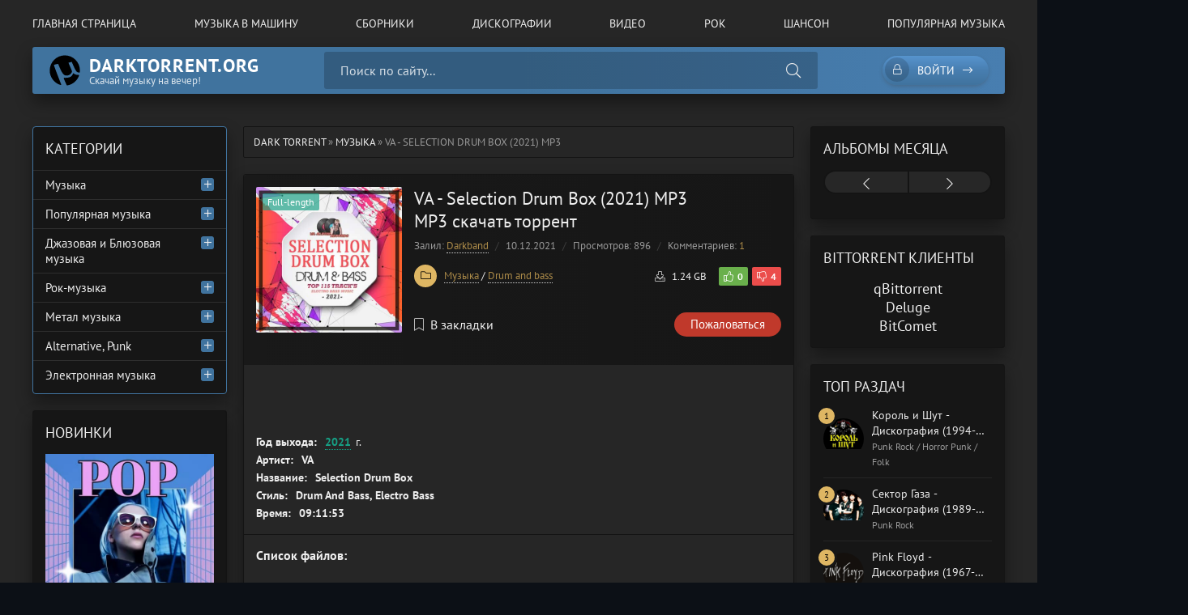

--- FILE ---
content_type: text/html; charset=utf-8
request_url: https://www.google.com/recaptcha/api2/anchor?ar=1&k=6LdSbksqAAAAAJ2me5Fh_Uyqrb5zouDdAWnF0vRi&co=aHR0cHM6Ly9kYXJrdG9ycmVudC5vcmc6NDQz&hl=en&v=PoyoqOPhxBO7pBk68S4YbpHZ&size=invisible&anchor-ms=20000&execute-ms=30000&cb=tpftws917nil
body_size: 48746
content:
<!DOCTYPE HTML><html dir="ltr" lang="en"><head><meta http-equiv="Content-Type" content="text/html; charset=UTF-8">
<meta http-equiv="X-UA-Compatible" content="IE=edge">
<title>reCAPTCHA</title>
<style type="text/css">
/* cyrillic-ext */
@font-face {
  font-family: 'Roboto';
  font-style: normal;
  font-weight: 400;
  font-stretch: 100%;
  src: url(//fonts.gstatic.com/s/roboto/v48/KFO7CnqEu92Fr1ME7kSn66aGLdTylUAMa3GUBHMdazTgWw.woff2) format('woff2');
  unicode-range: U+0460-052F, U+1C80-1C8A, U+20B4, U+2DE0-2DFF, U+A640-A69F, U+FE2E-FE2F;
}
/* cyrillic */
@font-face {
  font-family: 'Roboto';
  font-style: normal;
  font-weight: 400;
  font-stretch: 100%;
  src: url(//fonts.gstatic.com/s/roboto/v48/KFO7CnqEu92Fr1ME7kSn66aGLdTylUAMa3iUBHMdazTgWw.woff2) format('woff2');
  unicode-range: U+0301, U+0400-045F, U+0490-0491, U+04B0-04B1, U+2116;
}
/* greek-ext */
@font-face {
  font-family: 'Roboto';
  font-style: normal;
  font-weight: 400;
  font-stretch: 100%;
  src: url(//fonts.gstatic.com/s/roboto/v48/KFO7CnqEu92Fr1ME7kSn66aGLdTylUAMa3CUBHMdazTgWw.woff2) format('woff2');
  unicode-range: U+1F00-1FFF;
}
/* greek */
@font-face {
  font-family: 'Roboto';
  font-style: normal;
  font-weight: 400;
  font-stretch: 100%;
  src: url(//fonts.gstatic.com/s/roboto/v48/KFO7CnqEu92Fr1ME7kSn66aGLdTylUAMa3-UBHMdazTgWw.woff2) format('woff2');
  unicode-range: U+0370-0377, U+037A-037F, U+0384-038A, U+038C, U+038E-03A1, U+03A3-03FF;
}
/* math */
@font-face {
  font-family: 'Roboto';
  font-style: normal;
  font-weight: 400;
  font-stretch: 100%;
  src: url(//fonts.gstatic.com/s/roboto/v48/KFO7CnqEu92Fr1ME7kSn66aGLdTylUAMawCUBHMdazTgWw.woff2) format('woff2');
  unicode-range: U+0302-0303, U+0305, U+0307-0308, U+0310, U+0312, U+0315, U+031A, U+0326-0327, U+032C, U+032F-0330, U+0332-0333, U+0338, U+033A, U+0346, U+034D, U+0391-03A1, U+03A3-03A9, U+03B1-03C9, U+03D1, U+03D5-03D6, U+03F0-03F1, U+03F4-03F5, U+2016-2017, U+2034-2038, U+203C, U+2040, U+2043, U+2047, U+2050, U+2057, U+205F, U+2070-2071, U+2074-208E, U+2090-209C, U+20D0-20DC, U+20E1, U+20E5-20EF, U+2100-2112, U+2114-2115, U+2117-2121, U+2123-214F, U+2190, U+2192, U+2194-21AE, U+21B0-21E5, U+21F1-21F2, U+21F4-2211, U+2213-2214, U+2216-22FF, U+2308-230B, U+2310, U+2319, U+231C-2321, U+2336-237A, U+237C, U+2395, U+239B-23B7, U+23D0, U+23DC-23E1, U+2474-2475, U+25AF, U+25B3, U+25B7, U+25BD, U+25C1, U+25CA, U+25CC, U+25FB, U+266D-266F, U+27C0-27FF, U+2900-2AFF, U+2B0E-2B11, U+2B30-2B4C, U+2BFE, U+3030, U+FF5B, U+FF5D, U+1D400-1D7FF, U+1EE00-1EEFF;
}
/* symbols */
@font-face {
  font-family: 'Roboto';
  font-style: normal;
  font-weight: 400;
  font-stretch: 100%;
  src: url(//fonts.gstatic.com/s/roboto/v48/KFO7CnqEu92Fr1ME7kSn66aGLdTylUAMaxKUBHMdazTgWw.woff2) format('woff2');
  unicode-range: U+0001-000C, U+000E-001F, U+007F-009F, U+20DD-20E0, U+20E2-20E4, U+2150-218F, U+2190, U+2192, U+2194-2199, U+21AF, U+21E6-21F0, U+21F3, U+2218-2219, U+2299, U+22C4-22C6, U+2300-243F, U+2440-244A, U+2460-24FF, U+25A0-27BF, U+2800-28FF, U+2921-2922, U+2981, U+29BF, U+29EB, U+2B00-2BFF, U+4DC0-4DFF, U+FFF9-FFFB, U+10140-1018E, U+10190-1019C, U+101A0, U+101D0-101FD, U+102E0-102FB, U+10E60-10E7E, U+1D2C0-1D2D3, U+1D2E0-1D37F, U+1F000-1F0FF, U+1F100-1F1AD, U+1F1E6-1F1FF, U+1F30D-1F30F, U+1F315, U+1F31C, U+1F31E, U+1F320-1F32C, U+1F336, U+1F378, U+1F37D, U+1F382, U+1F393-1F39F, U+1F3A7-1F3A8, U+1F3AC-1F3AF, U+1F3C2, U+1F3C4-1F3C6, U+1F3CA-1F3CE, U+1F3D4-1F3E0, U+1F3ED, U+1F3F1-1F3F3, U+1F3F5-1F3F7, U+1F408, U+1F415, U+1F41F, U+1F426, U+1F43F, U+1F441-1F442, U+1F444, U+1F446-1F449, U+1F44C-1F44E, U+1F453, U+1F46A, U+1F47D, U+1F4A3, U+1F4B0, U+1F4B3, U+1F4B9, U+1F4BB, U+1F4BF, U+1F4C8-1F4CB, U+1F4D6, U+1F4DA, U+1F4DF, U+1F4E3-1F4E6, U+1F4EA-1F4ED, U+1F4F7, U+1F4F9-1F4FB, U+1F4FD-1F4FE, U+1F503, U+1F507-1F50B, U+1F50D, U+1F512-1F513, U+1F53E-1F54A, U+1F54F-1F5FA, U+1F610, U+1F650-1F67F, U+1F687, U+1F68D, U+1F691, U+1F694, U+1F698, U+1F6AD, U+1F6B2, U+1F6B9-1F6BA, U+1F6BC, U+1F6C6-1F6CF, U+1F6D3-1F6D7, U+1F6E0-1F6EA, U+1F6F0-1F6F3, U+1F6F7-1F6FC, U+1F700-1F7FF, U+1F800-1F80B, U+1F810-1F847, U+1F850-1F859, U+1F860-1F887, U+1F890-1F8AD, U+1F8B0-1F8BB, U+1F8C0-1F8C1, U+1F900-1F90B, U+1F93B, U+1F946, U+1F984, U+1F996, U+1F9E9, U+1FA00-1FA6F, U+1FA70-1FA7C, U+1FA80-1FA89, U+1FA8F-1FAC6, U+1FACE-1FADC, U+1FADF-1FAE9, U+1FAF0-1FAF8, U+1FB00-1FBFF;
}
/* vietnamese */
@font-face {
  font-family: 'Roboto';
  font-style: normal;
  font-weight: 400;
  font-stretch: 100%;
  src: url(//fonts.gstatic.com/s/roboto/v48/KFO7CnqEu92Fr1ME7kSn66aGLdTylUAMa3OUBHMdazTgWw.woff2) format('woff2');
  unicode-range: U+0102-0103, U+0110-0111, U+0128-0129, U+0168-0169, U+01A0-01A1, U+01AF-01B0, U+0300-0301, U+0303-0304, U+0308-0309, U+0323, U+0329, U+1EA0-1EF9, U+20AB;
}
/* latin-ext */
@font-face {
  font-family: 'Roboto';
  font-style: normal;
  font-weight: 400;
  font-stretch: 100%;
  src: url(//fonts.gstatic.com/s/roboto/v48/KFO7CnqEu92Fr1ME7kSn66aGLdTylUAMa3KUBHMdazTgWw.woff2) format('woff2');
  unicode-range: U+0100-02BA, U+02BD-02C5, U+02C7-02CC, U+02CE-02D7, U+02DD-02FF, U+0304, U+0308, U+0329, U+1D00-1DBF, U+1E00-1E9F, U+1EF2-1EFF, U+2020, U+20A0-20AB, U+20AD-20C0, U+2113, U+2C60-2C7F, U+A720-A7FF;
}
/* latin */
@font-face {
  font-family: 'Roboto';
  font-style: normal;
  font-weight: 400;
  font-stretch: 100%;
  src: url(//fonts.gstatic.com/s/roboto/v48/KFO7CnqEu92Fr1ME7kSn66aGLdTylUAMa3yUBHMdazQ.woff2) format('woff2');
  unicode-range: U+0000-00FF, U+0131, U+0152-0153, U+02BB-02BC, U+02C6, U+02DA, U+02DC, U+0304, U+0308, U+0329, U+2000-206F, U+20AC, U+2122, U+2191, U+2193, U+2212, U+2215, U+FEFF, U+FFFD;
}
/* cyrillic-ext */
@font-face {
  font-family: 'Roboto';
  font-style: normal;
  font-weight: 500;
  font-stretch: 100%;
  src: url(//fonts.gstatic.com/s/roboto/v48/KFO7CnqEu92Fr1ME7kSn66aGLdTylUAMa3GUBHMdazTgWw.woff2) format('woff2');
  unicode-range: U+0460-052F, U+1C80-1C8A, U+20B4, U+2DE0-2DFF, U+A640-A69F, U+FE2E-FE2F;
}
/* cyrillic */
@font-face {
  font-family: 'Roboto';
  font-style: normal;
  font-weight: 500;
  font-stretch: 100%;
  src: url(//fonts.gstatic.com/s/roboto/v48/KFO7CnqEu92Fr1ME7kSn66aGLdTylUAMa3iUBHMdazTgWw.woff2) format('woff2');
  unicode-range: U+0301, U+0400-045F, U+0490-0491, U+04B0-04B1, U+2116;
}
/* greek-ext */
@font-face {
  font-family: 'Roboto';
  font-style: normal;
  font-weight: 500;
  font-stretch: 100%;
  src: url(//fonts.gstatic.com/s/roboto/v48/KFO7CnqEu92Fr1ME7kSn66aGLdTylUAMa3CUBHMdazTgWw.woff2) format('woff2');
  unicode-range: U+1F00-1FFF;
}
/* greek */
@font-face {
  font-family: 'Roboto';
  font-style: normal;
  font-weight: 500;
  font-stretch: 100%;
  src: url(//fonts.gstatic.com/s/roboto/v48/KFO7CnqEu92Fr1ME7kSn66aGLdTylUAMa3-UBHMdazTgWw.woff2) format('woff2');
  unicode-range: U+0370-0377, U+037A-037F, U+0384-038A, U+038C, U+038E-03A1, U+03A3-03FF;
}
/* math */
@font-face {
  font-family: 'Roboto';
  font-style: normal;
  font-weight: 500;
  font-stretch: 100%;
  src: url(//fonts.gstatic.com/s/roboto/v48/KFO7CnqEu92Fr1ME7kSn66aGLdTylUAMawCUBHMdazTgWw.woff2) format('woff2');
  unicode-range: U+0302-0303, U+0305, U+0307-0308, U+0310, U+0312, U+0315, U+031A, U+0326-0327, U+032C, U+032F-0330, U+0332-0333, U+0338, U+033A, U+0346, U+034D, U+0391-03A1, U+03A3-03A9, U+03B1-03C9, U+03D1, U+03D5-03D6, U+03F0-03F1, U+03F4-03F5, U+2016-2017, U+2034-2038, U+203C, U+2040, U+2043, U+2047, U+2050, U+2057, U+205F, U+2070-2071, U+2074-208E, U+2090-209C, U+20D0-20DC, U+20E1, U+20E5-20EF, U+2100-2112, U+2114-2115, U+2117-2121, U+2123-214F, U+2190, U+2192, U+2194-21AE, U+21B0-21E5, U+21F1-21F2, U+21F4-2211, U+2213-2214, U+2216-22FF, U+2308-230B, U+2310, U+2319, U+231C-2321, U+2336-237A, U+237C, U+2395, U+239B-23B7, U+23D0, U+23DC-23E1, U+2474-2475, U+25AF, U+25B3, U+25B7, U+25BD, U+25C1, U+25CA, U+25CC, U+25FB, U+266D-266F, U+27C0-27FF, U+2900-2AFF, U+2B0E-2B11, U+2B30-2B4C, U+2BFE, U+3030, U+FF5B, U+FF5D, U+1D400-1D7FF, U+1EE00-1EEFF;
}
/* symbols */
@font-face {
  font-family: 'Roboto';
  font-style: normal;
  font-weight: 500;
  font-stretch: 100%;
  src: url(//fonts.gstatic.com/s/roboto/v48/KFO7CnqEu92Fr1ME7kSn66aGLdTylUAMaxKUBHMdazTgWw.woff2) format('woff2');
  unicode-range: U+0001-000C, U+000E-001F, U+007F-009F, U+20DD-20E0, U+20E2-20E4, U+2150-218F, U+2190, U+2192, U+2194-2199, U+21AF, U+21E6-21F0, U+21F3, U+2218-2219, U+2299, U+22C4-22C6, U+2300-243F, U+2440-244A, U+2460-24FF, U+25A0-27BF, U+2800-28FF, U+2921-2922, U+2981, U+29BF, U+29EB, U+2B00-2BFF, U+4DC0-4DFF, U+FFF9-FFFB, U+10140-1018E, U+10190-1019C, U+101A0, U+101D0-101FD, U+102E0-102FB, U+10E60-10E7E, U+1D2C0-1D2D3, U+1D2E0-1D37F, U+1F000-1F0FF, U+1F100-1F1AD, U+1F1E6-1F1FF, U+1F30D-1F30F, U+1F315, U+1F31C, U+1F31E, U+1F320-1F32C, U+1F336, U+1F378, U+1F37D, U+1F382, U+1F393-1F39F, U+1F3A7-1F3A8, U+1F3AC-1F3AF, U+1F3C2, U+1F3C4-1F3C6, U+1F3CA-1F3CE, U+1F3D4-1F3E0, U+1F3ED, U+1F3F1-1F3F3, U+1F3F5-1F3F7, U+1F408, U+1F415, U+1F41F, U+1F426, U+1F43F, U+1F441-1F442, U+1F444, U+1F446-1F449, U+1F44C-1F44E, U+1F453, U+1F46A, U+1F47D, U+1F4A3, U+1F4B0, U+1F4B3, U+1F4B9, U+1F4BB, U+1F4BF, U+1F4C8-1F4CB, U+1F4D6, U+1F4DA, U+1F4DF, U+1F4E3-1F4E6, U+1F4EA-1F4ED, U+1F4F7, U+1F4F9-1F4FB, U+1F4FD-1F4FE, U+1F503, U+1F507-1F50B, U+1F50D, U+1F512-1F513, U+1F53E-1F54A, U+1F54F-1F5FA, U+1F610, U+1F650-1F67F, U+1F687, U+1F68D, U+1F691, U+1F694, U+1F698, U+1F6AD, U+1F6B2, U+1F6B9-1F6BA, U+1F6BC, U+1F6C6-1F6CF, U+1F6D3-1F6D7, U+1F6E0-1F6EA, U+1F6F0-1F6F3, U+1F6F7-1F6FC, U+1F700-1F7FF, U+1F800-1F80B, U+1F810-1F847, U+1F850-1F859, U+1F860-1F887, U+1F890-1F8AD, U+1F8B0-1F8BB, U+1F8C0-1F8C1, U+1F900-1F90B, U+1F93B, U+1F946, U+1F984, U+1F996, U+1F9E9, U+1FA00-1FA6F, U+1FA70-1FA7C, U+1FA80-1FA89, U+1FA8F-1FAC6, U+1FACE-1FADC, U+1FADF-1FAE9, U+1FAF0-1FAF8, U+1FB00-1FBFF;
}
/* vietnamese */
@font-face {
  font-family: 'Roboto';
  font-style: normal;
  font-weight: 500;
  font-stretch: 100%;
  src: url(//fonts.gstatic.com/s/roboto/v48/KFO7CnqEu92Fr1ME7kSn66aGLdTylUAMa3OUBHMdazTgWw.woff2) format('woff2');
  unicode-range: U+0102-0103, U+0110-0111, U+0128-0129, U+0168-0169, U+01A0-01A1, U+01AF-01B0, U+0300-0301, U+0303-0304, U+0308-0309, U+0323, U+0329, U+1EA0-1EF9, U+20AB;
}
/* latin-ext */
@font-face {
  font-family: 'Roboto';
  font-style: normal;
  font-weight: 500;
  font-stretch: 100%;
  src: url(//fonts.gstatic.com/s/roboto/v48/KFO7CnqEu92Fr1ME7kSn66aGLdTylUAMa3KUBHMdazTgWw.woff2) format('woff2');
  unicode-range: U+0100-02BA, U+02BD-02C5, U+02C7-02CC, U+02CE-02D7, U+02DD-02FF, U+0304, U+0308, U+0329, U+1D00-1DBF, U+1E00-1E9F, U+1EF2-1EFF, U+2020, U+20A0-20AB, U+20AD-20C0, U+2113, U+2C60-2C7F, U+A720-A7FF;
}
/* latin */
@font-face {
  font-family: 'Roboto';
  font-style: normal;
  font-weight: 500;
  font-stretch: 100%;
  src: url(//fonts.gstatic.com/s/roboto/v48/KFO7CnqEu92Fr1ME7kSn66aGLdTylUAMa3yUBHMdazQ.woff2) format('woff2');
  unicode-range: U+0000-00FF, U+0131, U+0152-0153, U+02BB-02BC, U+02C6, U+02DA, U+02DC, U+0304, U+0308, U+0329, U+2000-206F, U+20AC, U+2122, U+2191, U+2193, U+2212, U+2215, U+FEFF, U+FFFD;
}
/* cyrillic-ext */
@font-face {
  font-family: 'Roboto';
  font-style: normal;
  font-weight: 900;
  font-stretch: 100%;
  src: url(//fonts.gstatic.com/s/roboto/v48/KFO7CnqEu92Fr1ME7kSn66aGLdTylUAMa3GUBHMdazTgWw.woff2) format('woff2');
  unicode-range: U+0460-052F, U+1C80-1C8A, U+20B4, U+2DE0-2DFF, U+A640-A69F, U+FE2E-FE2F;
}
/* cyrillic */
@font-face {
  font-family: 'Roboto';
  font-style: normal;
  font-weight: 900;
  font-stretch: 100%;
  src: url(//fonts.gstatic.com/s/roboto/v48/KFO7CnqEu92Fr1ME7kSn66aGLdTylUAMa3iUBHMdazTgWw.woff2) format('woff2');
  unicode-range: U+0301, U+0400-045F, U+0490-0491, U+04B0-04B1, U+2116;
}
/* greek-ext */
@font-face {
  font-family: 'Roboto';
  font-style: normal;
  font-weight: 900;
  font-stretch: 100%;
  src: url(//fonts.gstatic.com/s/roboto/v48/KFO7CnqEu92Fr1ME7kSn66aGLdTylUAMa3CUBHMdazTgWw.woff2) format('woff2');
  unicode-range: U+1F00-1FFF;
}
/* greek */
@font-face {
  font-family: 'Roboto';
  font-style: normal;
  font-weight: 900;
  font-stretch: 100%;
  src: url(//fonts.gstatic.com/s/roboto/v48/KFO7CnqEu92Fr1ME7kSn66aGLdTylUAMa3-UBHMdazTgWw.woff2) format('woff2');
  unicode-range: U+0370-0377, U+037A-037F, U+0384-038A, U+038C, U+038E-03A1, U+03A3-03FF;
}
/* math */
@font-face {
  font-family: 'Roboto';
  font-style: normal;
  font-weight: 900;
  font-stretch: 100%;
  src: url(//fonts.gstatic.com/s/roboto/v48/KFO7CnqEu92Fr1ME7kSn66aGLdTylUAMawCUBHMdazTgWw.woff2) format('woff2');
  unicode-range: U+0302-0303, U+0305, U+0307-0308, U+0310, U+0312, U+0315, U+031A, U+0326-0327, U+032C, U+032F-0330, U+0332-0333, U+0338, U+033A, U+0346, U+034D, U+0391-03A1, U+03A3-03A9, U+03B1-03C9, U+03D1, U+03D5-03D6, U+03F0-03F1, U+03F4-03F5, U+2016-2017, U+2034-2038, U+203C, U+2040, U+2043, U+2047, U+2050, U+2057, U+205F, U+2070-2071, U+2074-208E, U+2090-209C, U+20D0-20DC, U+20E1, U+20E5-20EF, U+2100-2112, U+2114-2115, U+2117-2121, U+2123-214F, U+2190, U+2192, U+2194-21AE, U+21B0-21E5, U+21F1-21F2, U+21F4-2211, U+2213-2214, U+2216-22FF, U+2308-230B, U+2310, U+2319, U+231C-2321, U+2336-237A, U+237C, U+2395, U+239B-23B7, U+23D0, U+23DC-23E1, U+2474-2475, U+25AF, U+25B3, U+25B7, U+25BD, U+25C1, U+25CA, U+25CC, U+25FB, U+266D-266F, U+27C0-27FF, U+2900-2AFF, U+2B0E-2B11, U+2B30-2B4C, U+2BFE, U+3030, U+FF5B, U+FF5D, U+1D400-1D7FF, U+1EE00-1EEFF;
}
/* symbols */
@font-face {
  font-family: 'Roboto';
  font-style: normal;
  font-weight: 900;
  font-stretch: 100%;
  src: url(//fonts.gstatic.com/s/roboto/v48/KFO7CnqEu92Fr1ME7kSn66aGLdTylUAMaxKUBHMdazTgWw.woff2) format('woff2');
  unicode-range: U+0001-000C, U+000E-001F, U+007F-009F, U+20DD-20E0, U+20E2-20E4, U+2150-218F, U+2190, U+2192, U+2194-2199, U+21AF, U+21E6-21F0, U+21F3, U+2218-2219, U+2299, U+22C4-22C6, U+2300-243F, U+2440-244A, U+2460-24FF, U+25A0-27BF, U+2800-28FF, U+2921-2922, U+2981, U+29BF, U+29EB, U+2B00-2BFF, U+4DC0-4DFF, U+FFF9-FFFB, U+10140-1018E, U+10190-1019C, U+101A0, U+101D0-101FD, U+102E0-102FB, U+10E60-10E7E, U+1D2C0-1D2D3, U+1D2E0-1D37F, U+1F000-1F0FF, U+1F100-1F1AD, U+1F1E6-1F1FF, U+1F30D-1F30F, U+1F315, U+1F31C, U+1F31E, U+1F320-1F32C, U+1F336, U+1F378, U+1F37D, U+1F382, U+1F393-1F39F, U+1F3A7-1F3A8, U+1F3AC-1F3AF, U+1F3C2, U+1F3C4-1F3C6, U+1F3CA-1F3CE, U+1F3D4-1F3E0, U+1F3ED, U+1F3F1-1F3F3, U+1F3F5-1F3F7, U+1F408, U+1F415, U+1F41F, U+1F426, U+1F43F, U+1F441-1F442, U+1F444, U+1F446-1F449, U+1F44C-1F44E, U+1F453, U+1F46A, U+1F47D, U+1F4A3, U+1F4B0, U+1F4B3, U+1F4B9, U+1F4BB, U+1F4BF, U+1F4C8-1F4CB, U+1F4D6, U+1F4DA, U+1F4DF, U+1F4E3-1F4E6, U+1F4EA-1F4ED, U+1F4F7, U+1F4F9-1F4FB, U+1F4FD-1F4FE, U+1F503, U+1F507-1F50B, U+1F50D, U+1F512-1F513, U+1F53E-1F54A, U+1F54F-1F5FA, U+1F610, U+1F650-1F67F, U+1F687, U+1F68D, U+1F691, U+1F694, U+1F698, U+1F6AD, U+1F6B2, U+1F6B9-1F6BA, U+1F6BC, U+1F6C6-1F6CF, U+1F6D3-1F6D7, U+1F6E0-1F6EA, U+1F6F0-1F6F3, U+1F6F7-1F6FC, U+1F700-1F7FF, U+1F800-1F80B, U+1F810-1F847, U+1F850-1F859, U+1F860-1F887, U+1F890-1F8AD, U+1F8B0-1F8BB, U+1F8C0-1F8C1, U+1F900-1F90B, U+1F93B, U+1F946, U+1F984, U+1F996, U+1F9E9, U+1FA00-1FA6F, U+1FA70-1FA7C, U+1FA80-1FA89, U+1FA8F-1FAC6, U+1FACE-1FADC, U+1FADF-1FAE9, U+1FAF0-1FAF8, U+1FB00-1FBFF;
}
/* vietnamese */
@font-face {
  font-family: 'Roboto';
  font-style: normal;
  font-weight: 900;
  font-stretch: 100%;
  src: url(//fonts.gstatic.com/s/roboto/v48/KFO7CnqEu92Fr1ME7kSn66aGLdTylUAMa3OUBHMdazTgWw.woff2) format('woff2');
  unicode-range: U+0102-0103, U+0110-0111, U+0128-0129, U+0168-0169, U+01A0-01A1, U+01AF-01B0, U+0300-0301, U+0303-0304, U+0308-0309, U+0323, U+0329, U+1EA0-1EF9, U+20AB;
}
/* latin-ext */
@font-face {
  font-family: 'Roboto';
  font-style: normal;
  font-weight: 900;
  font-stretch: 100%;
  src: url(//fonts.gstatic.com/s/roboto/v48/KFO7CnqEu92Fr1ME7kSn66aGLdTylUAMa3KUBHMdazTgWw.woff2) format('woff2');
  unicode-range: U+0100-02BA, U+02BD-02C5, U+02C7-02CC, U+02CE-02D7, U+02DD-02FF, U+0304, U+0308, U+0329, U+1D00-1DBF, U+1E00-1E9F, U+1EF2-1EFF, U+2020, U+20A0-20AB, U+20AD-20C0, U+2113, U+2C60-2C7F, U+A720-A7FF;
}
/* latin */
@font-face {
  font-family: 'Roboto';
  font-style: normal;
  font-weight: 900;
  font-stretch: 100%;
  src: url(//fonts.gstatic.com/s/roboto/v48/KFO7CnqEu92Fr1ME7kSn66aGLdTylUAMa3yUBHMdazQ.woff2) format('woff2');
  unicode-range: U+0000-00FF, U+0131, U+0152-0153, U+02BB-02BC, U+02C6, U+02DA, U+02DC, U+0304, U+0308, U+0329, U+2000-206F, U+20AC, U+2122, U+2191, U+2193, U+2212, U+2215, U+FEFF, U+FFFD;
}

</style>
<link rel="stylesheet" type="text/css" href="https://www.gstatic.com/recaptcha/releases/PoyoqOPhxBO7pBk68S4YbpHZ/styles__ltr.css">
<script nonce="0yt62nNX5PGIbbQOFJ2b8Q" type="text/javascript">window['__recaptcha_api'] = 'https://www.google.com/recaptcha/api2/';</script>
<script type="text/javascript" src="https://www.gstatic.com/recaptcha/releases/PoyoqOPhxBO7pBk68S4YbpHZ/recaptcha__en.js" nonce="0yt62nNX5PGIbbQOFJ2b8Q">
      
    </script></head>
<body><div id="rc-anchor-alert" class="rc-anchor-alert"></div>
<input type="hidden" id="recaptcha-token" value="[base64]">
<script type="text/javascript" nonce="0yt62nNX5PGIbbQOFJ2b8Q">
      recaptcha.anchor.Main.init("[\x22ainput\x22,[\x22bgdata\x22,\x22\x22,\[base64]/[base64]/[base64]/[base64]/[base64]/UltsKytdPUU6KEU8MjA0OD9SW2wrK109RT4+NnwxOTI6KChFJjY0NTEyKT09NTUyOTYmJk0rMTxjLmxlbmd0aCYmKGMuY2hhckNvZGVBdChNKzEpJjY0NTEyKT09NTYzMjA/[base64]/[base64]/[base64]/[base64]/[base64]/[base64]/[base64]\x22,\[base64]\\u003d\\u003d\x22,\[base64]/DqMKrw4gxay1zwpJ/JwbCuy3CjhnClCxuw6Qdd8Kvwr3DsjFywr9kDn7DsSrCv8KxA0Few4QTRMKiwpMqVMKTw54MF1/Cv1TDrCZ9wqnDuMKFw4M8w5dAAxvDvMOgw6XDrQMGwprCji/[base64]/DukV6VcKtw4nDtcOpC8Kow5x0L1EHEcOhwo/ClDPDkC7ChMOTTVNBwoQDwoZnT8Kyaj7CtcOAw67CkRHCk1p0w7nDgFnDhRTCpQVBwo3Dm8O4wqkgw7cVacKyNnrCu8K5JMOxwp3Dpi0Awo/DmMK1ETklYMOxNGwpUMONaVHDh8Kdw7nDiHtADz4ew4rCs8O9w5RgwovDgErCoQhbw6zCri1kwqgGRAE1YGfCjcKvw5/CksKaw6I/PAXCtytcwpdxAMK1fcKlwpzCsBoVfB/Cr37DukkHw7k9w5vDpjt2eXVBO8Kyw65cw4BEwqwIw7TDhS7CvQXCpsK+wr/DuDYxdsKdwp7DuwktTsOlw57DoMK0w5/DsmvCsF1EWMOVG8K3NcK3w4nDj8KMMC1owrTCs8OhZmgKJ8KBKCbCo3gGwo5MQV9XZsOxZkzDjV3Cn8OiGMOFUTnCsEIgZsKIYsKAw5/CjwFAV8O3wrHClMKMw7jDlhF3w5R0GsO+w6szW0/DrBV+N0hHw6wkwrAVX8OEOgFQRsKPcEvDl0o+bsOww4UGw4DCqsONcsKCw4XDpcK/w7UoAx3Co8K0wpbCiFnCoXhbwoU9w5Jsw4fDkG/CsMOLNcKNw4AnC8KPacKswoF3GMOBw559w5zDucKLw43CiQnCj1RQQMOpw5gqPgrCnMKzIcKYZcOoSxoCKX/Cm8OeYTp8eMOeZcOmw7xcCyHDtmUbITtywq8Zw609BMKRYcOkw53DgBjContZUG7DljLDucKaPcKubkYrw7wRSQnCt3ZMwqwcw4LDr8KQG0LCg3/[base64]/DkkYZwpFDFirDosKUw5/DtMKfwpHDvwZNw6HCn8OIB8OOwo1jw6QrLMKuw5Z0CsKYwoHDpEHClMKVw5LCmjY0J8KIwpVPIBTDhcKTAhzDtcOdGHlMcSfCl37CsUxhwqAFecObfMOAw6bDisOyAk7DmsO2woPDmsKewod+w7lrQcKVwo/DhMODw4bDhGrDp8KCIzFETnbDlMK5woEjIRQJwr3Cq01oGsKdw602HcKaHWfDom3Cs2vCgWpNLG3DusOSwpwRYcO4Pm3CkcO4DltowrzDgMObwofDomnDrWRyw6oMTcKREcOgbxU9wq/[base64]/CvjbCncKsTcKQGmdbXmZLaMOka8OGwoV4w6DDr8Kswr7Ck8K3w7rCsF1scSMXGy1rWQ1Pw4vCp8K/I8O7WwbCgW3DqcOzwpHDtkXDmMKPwp8qF1/CnVJpwrVlf8OdwqE9w6h/K0rCq8OAFMOiw71+XRlEw6jDssOHAwjCmsORw5fDuHzDicKRLXkTwpNIw7odYsKXwq9VVn3CgBZ4w7ECRMO4WUnCszvCmm3Cj0RMI8KwM8KVR8OqOMOcTsOew44WLHRwZjfCpcOwRgnDvcKQw4HDhjjCq8Ofw4tZbyjDqkHCm19Hwo8/JMKQaMOcwoROd2E0SsOPwpl+A8KzcgTCnyTDoAIfASwNXcK7wrtNasKwwr5BwoRow77CmFh0woNxAhzDlMKzc8OQAiPDuBJJWHXDtWrCjcOsesO/[base64]/DkMKsE8K8w5LCq8OYVsOMwrx4YgLCsj3DvEdvwpjCuRdxwrTDq8OWKcORW8O7NjrDvUvCnsO5JMOawoFsw5/CusKbwpPDiUs4AMOvM23CnlLCu0XCmEzDhlsnwoUTMMKbw6nDr8K4wopJTknClE9kN1rDr8OkY8OBSx9GwogvGcOoKMOVwojDj8OfMCHDtsKmwrHDiSJHwpXCgcKbT8ObbsO/[base64]/ClMKnfg9tw77DtMOYw6PDrMK1w7fDsl3Chk/CuHfDmULDtMKYYmjCok06J8KLw75/[base64]/DnVDChxfChXV+w5BVBStpOALDvRkpNsOzwp1Aw5jCoMOwwp7CsW0xNsO+bcO4QVh4CMOsw4Vow7bCqTwNwoEwwokbw4LCuh4HDTQrOMKjwr/CrgTDpcKcwpPCmyTCpWHDt1odwrTDrwhbwr/DrDwHdsKuL08qLcKMWsKPJxvDscKUMMObwpXDjsKaAhBQwpp3bBctw7NYw6HDl8O6w57DiQzDgcK0w7ZlfMOcTRrCmcOJflpGwrjChAbClcK0IMKLRVVtGTLDucObw6LDr2nCvTzDocODwrgRGcOfwqTCphnCkDVSw7VxC8KQw5fCusKrw4nCgsO/[base64]/w4s2wqLDrzU+dy3DpsOyU8K0wrzDosKzOcKjPMOlNV3Cq8KXwqnCkVNcwqrDq8K/[base64]/CmcKwwrwKIzMEw6gAeiLCom/Dn1I7w6vDmsODITfCoH0Kc8OgYMOIw5nDilYyw41Ewp7ClDVVU8KjwpfDhcKIw43DisK/[base64]/Cr1rDjsKIw5pILikoVV9Ow5lQwoBUw47DnsKjw63CuAPClyNVTcKcw6wkKUjCmsOrw5BXFyhAwp4zTMKgbCLCph4Uw73DrBXCo08wfXMjATLDjCc9wo7DqsOPHQ5iEsKfwr5oZsKGw6TDsWgzC0k6acOSKMKOwqzDm8KYwqgEwqjCnwjDjMOIw4g7w7gow7Uib2/CsXoxw5/CvE3CmMKRScKYwpUkw5HCi8Kbf8OSTsKLwq1NUkPCnhxTIsOpYMO/GsO6wpQsOzDCuMO6a8Ouw7vDk8Olw4oPNSsowprCusObecOnwpAvZVDDkwrCnMO9f8KsGSUow5TDqcKOw4ceXMKbwrZHNsONw6NuOsKOw6tse8K4VRQcwr1Cw4XCtcKrworCnsOpdcO/wqjDnkhhw6rCoUzClcKsI8KvIcOLwr4LKMKBWcKow4kiEcOLw4TDs8O5XHodwqtNF8Ozw5Flw61Fw6/DoSDChi3CvMK/wqbCrMKxwrjCvBzClcKMw6bCmcOTTMOmcWQkHlNlFnLDiUcZw57DvCHCqsOGJz9WTsOQDE7Do0TCpGvDtMOKasKUcADDnMKqayfDnsOrJcOIN1TCqFvDrzPDrg9DccK4wqskwrzClcK3w4nCoBHCrGpCQwZ1HD9fFcKDAARZw63Du8KISQsVCsOqAnxHw6/DisOgwqdNw6jDqH7DqgjCmsKKEEnDkE87MEtdO3QAw5law5rCsyHCvMONwpvDu0oPw73DvR0Rw7HDjzItPV/CviTDocO+wqcKw6vDqcOCw7bDocKMw6tiTzUOK8KBPVoXw57CmsOEG8OXIsKWMMKmw6PCgwg+OcOsXcOqwqk3w4DDtWvDmVLDn8K4w6LClHADZsKzKBlSfFzDlMOCwqVZwo/[base64]/Dp8Ksw4vDvcOpVy7DhVzCnnvDqSjDjsKZaMKZJ8O7wqVnDcK/w65/[base64]/[base64]/Ds8K7wq1WM8O+woPCnSRlwq7DiELDqhHCjsKtw7kDw6ssSVkrwphLGsOMwoUGZCbCixPDtkJAw6N5w5Z7GkLDlB7DgsK3w4NWKcOLw6zDpsONdXtfw4dIM0ASw7M8AsKgw4ZywqtiwrkJVcKBKcKowpxcXD9VJF3CqiBEcXLCssK8AsKkI8OnUsKeGUgxw51ZWA/[base64]/[base64]/CkUnCs0MQwrJKFcOIGQvChcK9wrvDpcOrTcK7esKoG0I2w6JGwqUSDsOKw6bDqmrDrHtaO8KNPMKTwonCsMKiwqbCqsO9wrvCksKvbsOWHhw0JcKcF2nCjcOqw7gTaRw5IEzClcKaw6nDmG5Dw4dlw4IcfBbCocOrw5LCisKzwoBHKsKkwrDDhXnDm8OyFxYrwr/DumApOcO9w449w6w7ccKnRwVGbXxnwpxJw4HCvUItw67CkcObLH/Dg8K8w7nDosODwozCncKYwopgwr9hw7/ColAOwrLDo3wiw7/Di8KCwq5kwoPCrT8kwq7CjW7Dh8KowpIBwpVad8O9XnBgwrjCmDHCvH/CrAPDow/DuMKZdV4FwrI6w4zDmj7CqsKuwogEwo5TfcORwrnDocKwwpHCjQQkwr3DhsOrPwA7wqfDrT1eVhd3w5TCnREmMjHDij7Cpk7Cq8OawoXDs2fDoVHDmMK4HndXw6bDoMK/wofCgcOaNMK3w7IuVnbChDQwwqfCsmImVMOMEMKrbV7CosOBG8Kgd8KNwpwfw57Cu0DDscKGW8KaPsO8wqY+c8K6wrUBw4XDpMOUQ0UeXcKYw5ZtcsKrVkjDh8Oxw6sMWcO7wprCpxrCt1phwp0bw7RxT8KqL8KRJ1bChntMKcO/wrLDlcKAwrDCosOAw4HCnDPDt3rDncOlwpPCrsKpw4nCsxDDmMKjOcKJS3rDt8O2wrPCr8OMw7DCnMO6wo4IaMKKw6lGQ0wKwqczwoZcU8O5wqnCqBzCjMKLw4zCgMKJS1tVw5BAwoXCl8OwwrsRBMOjBGTDvsKkwp7CssOjwqTCsQ/DpQPCksOiw4TDhsOfwqU/wrsdG8OSwp1Twq1TXcO8wo8QUMKSwptHbMKFwpJuw7phwpbCuSzDjz7CgkPCjMO4c8K6w4xFwrPDtMOYV8OCGGNXCMK1Axd0csO/AcKRScO6NMOdwobDjDXDmcKNwoTDnCLDvnlPdzrCgHUUw65xwrY3wpvCvwXDqhbDncKIEsOrwqFrwqHDr8Kiw5LDrWRYTMK7McOlw5bCncO6Oz1kIkfCrSoKwrXDlDtTwrrChWrCohN7w5sxLWDCtMOywoYAw5nDrVVJJsKfDcKNWsOgVDV/CsKNUsO1w5FjfgvDlkDCs8KgWX9tIAFEwq4QIcKCw5p8w4TCg0dHw7bDiAPDusOXw4fDjyXDlzXDryJgwobDiwo1WMO6HF7ClBLCq8KGw74ZDCkDw5csDcO3XsKrA1wnPTLCjlnCq8OZI8OcE8KNanHCosKeWMO3ZGvCrg3CgcK0KcOBwrTDsRoVSAEqwr3Dn8K/[base64]/Q8OMwonCq8OUw7tLw404wo/Dt8O2XsK5wpwkZ8K2woA8w7zCqsORw5daWcKBDsO9YsK5w4dfw7puwo9gw7HClHAOwrTCg8Kpw4IGIsONH3zCsMKaYXzCrkbDmcK+wrvDjh1ywrfCscOzEcO2fMKKw5Enb2Ukw6/DkMKtw4UOd2rCkcORwo/[base64]/CjWRAL1nCjsKfQXfDtMKLwo10woXCjTfDlCvDoUDCsgrCucO+WMOhVcOLTcK9WcK9Gi83w6YIwpYsXsOvP8KNHQYmwojCicKCwqXDoDtmw7tBw6HCmsKxwowEYMOYw6XDpxrCvUbDosKyw4spasKkwqIvw5TCkMKcwp/[base64]/DpwJLwrsjXMOCR3o9cXhmwo3ChUUKCcOFRsKiJGASeEhuCMOtw4DCjMOiccKlAQ50G3PCgHkVVBnCqcKfwqnCgX7DsWHDmMO/wpbCjizDojLCocO9FcKbGsKYw5jDtMOsGcK+OcOtw7XDgnDCpEPCgQQwwpXCgsKzClFDw7HCkxJTw4kAw4dUwrtaM3kSwoMqw4MxczdJb1DDs2vDmcOEWxdxwoMrfQvCoFoOXsKDP8OJw7LDogLCgMKrw6jCo8OOZ8OAYgXCmm1LwqjDmAvDl8O+w4Y/wqfDkMKRGQbDnjo1wrTDrwx6UCrDsMOCwqEzw5/DljBTIMKVw45uwrDDmsKEw53DrGMqwpPCr8KGwo5ewpZ5W8ODw5/CqcKMPMOyCMKcwqzCosO8w51Zw5/Cj8Klw5NtP8KQVMOlJ8Olw4vCnEzCtcORLy7DsADCsE4/w5rCl8KMJ8OpwooxwqARJEY+wrs3LsONw6U9NTApwrV/[base64]/Dj03DrWo0B8OuPCnDucOtwpnCgHEnwo3DhBJEPMONMWUIdmfCjcKVwpJxezXDssO2woPCm8K9wqQqwojDp8OEw5HDk3/DjsKqw7DDnRHCk8K0w6zDtcORH0DCssKxPcOCwoIcacKrRsOrHsKOe2QbwrIaWcOHTXXDmUXCnHvCocOzTCvCrmbDs8OKwqHDj2rCqcOLwo1NMWh3w7V/w4kiw5PCqMK5U8OkGMK5AU7Cr8KoVMKFVgNOwqPDhsKRwp3CuMKHw7nDjcKKw5dKwozDtsOSQsOdacODw7xOwrNrwrMmCTfDt8OLcMKzwooVw60wwpA9M3VZw7xDwr12P8OCH3ZAwrHDlcOZw5nDl8KAQArDiBDDrAfDvVPCrsKLIsO9OAzDkcO0JMKAw7NPPy7DmX/DqDLCgzcwwqPCmQwZwrPCicKAwqRawrtoLV7Dq8KkwpAjAC87f8Kgw6vDgcKtI8OtNsKtwpoYGMOJw4nDusKKFB9rw6rCgDlQUQAjw7zCpcOBT8OeSRPDkU5DwqFXJmHCjsOQw7YUUBBAJsOowrFXWsKFMMKgwrlHw5kfRw/CnVh6wpvCs8KrE2Q5w6QXwr8qbMKVw7zCl3vDp8KYfMOCwqbChRxoAF3Dg8OOwpLCmmnDsXEZwoppI03DncOZwpxkHMO4NMKcXQRRw7vDsGI/w5oEYlvDm8OuKkhsw6wJw6fCucOfw5MqwrDCosOCFsKiw5oRTghoSyF/[base64]/OcKccsO+w7PDksKoaQlrwrQMZsKfasOQwrHDmnfCtsOuw5/[base64]/DjGd5w5UWw4zDmXfCrX3DrsKpwqTCpH8awpTCrMOtwqYRXsKuwoMVNhXDlR8gXcKYw5ULw7jCjsONwqXDocOwByjDgsOjwpPCgz3DncKMfMKuw73CksKLwr3CqBcYPcKcU3Jtw4NzwrF2wq4Iw4tCw7nDvHYRLcOawrBrw5RyM2lJwr/[base64]/JMOyOsK2woB2PjvDj8KUOWbDs8OdwpjDtzXDrkI0wqHCojNUwqHDoRzDtsO1w4xZw4zDssOew5R3w4Qlwo1uw4MUAsK1DMOaGk/[base64]/wrgawrDDtsKUw7bDq8KzUHx3w7NNYsOkwqvDrcOMNMK6P8Kbw6dTw4ZLwojDm1vCuMOoEG4efSPDpmvCoUMgcHhcWX/DlzHDoE7Do8OUWQgNXcKHwrbDvEDDtkLDqsKAwoDDoMOhw4lRwoxFHXvCpwPChw/CohPDuybDmMKCZ8OgCsKmw7bDrDoGcmfDusKIwpwvwrhddwHDrDlgC1Vvw41GRBtnwol9wr/DisO6w5R+esKpw7haEU4MS27Dn8OfL8OLcsK+bwNuw7ZQGMKSX3xIwqcVwpYAw6nDocO5woYLaUXDjsKRw4TDiylOEF9yU8KRG03DvcOYwphCcsKSXloUFsO9a8OAwpoMXF8tW8O4XC/DtCLCqcOew7PCkMO4YcK+wqEAw6bDmMKSGjnCucKzdcOjfjdSWcOdF27CsRAzw7fDpg7DqUbCsznCnj3Cq0NOwonDpBjDssODIXk3I8KXwpRnw5Mjw53DqDgmw5NPDcK+fRjCjsKME8OZV2LDrR/DiAskNxUUUsKZF8KZw7NFw5gARMOlw4DDlTISOVLDncK1wo5aOcOtGWLDh8KNwpnCk8KXwpRHwoplSnhbDnzCkh3DonPDj3DCqsOxYcO4T8OBCXLDisOgXznDpH1uXH/DrMKaK8OvwogMNFs+RsOUMsK4wqspccKpw77DmlEUHA/CggR4wqZWwo3CrljDtANNw6hzwqbCvF3Cv8KLS8KdwobCrhJSwq3Dln9jK8KBbEUiw6NxwocOw5p1w6g2YMOvKMOJDsOLY8O3bsOew6jDlWDCv03Ck8KUwobDpMOUcmTDlxgvwpnCmcKLwrjCh8KfNyBowoJTwqvDnig/J8OLw4jChDMVwpcDw4s1FsKWw7rDiz4lEEhDO8OYGMOmwqYaI8O4HFTDgMKOJMO/LsOIwpEmUcOoRsKLw7tQRzrCkDzDkz9Ew5Ruc1fDo8KfW8KBwp47d8K/VMKeFGPCtsOpbMKCw7/CicKBGF0OwpULwq/Dl0d0wqnDoT5Mwo3Cp8KQBXxyARkBQ8ObHmHChjBEUh1wAWfDijvCtcK0GU1+w6hSNMO3J8Kqb8OhwqNvwp/DmAIHHB3Dp0kEdGZRw5ZZMAnCmsOTP0DCl2xHwoEMLCsqw6XDkMOkw7vCuMOKw7lpw5DCtiZNwojDn8Onw4/Ck8OeQBZeG8OrXwDCnsKWe8OjGwHCowQ6w4nCvsOWw77DqcKKw68KesOwLTHDvsOow5cow6/CqgjDtMOHYcO6BMOBGcKuXkYUw7xpAsO/AUTDuMOjJxbCnmDDhzAKFMOCwq5Rw4BLwo4Lw6Riw5cxwoFkIQ8+wqoLw71Jc03DscK0HsKIaMKAPMKFVcKBVWbDvHYRw5FLdALCkcO/dlgLQ8K1XjPCqsO2VsOmwrPDrMKPGxbDl8KDHhHCn8KPwrLCncOywopsNsKGwqQ3YQPDmAHDsnTCoMO9H8KCA8OHIm9JwrzCiwY3wrfCgBZ/YMOAw7RvDFI6wqbDscK5M8KOCkwoU0rCl8KTw5prw6jDukTCtV7ChjXDsUhgwoLDjcKow5V3LcKxw6fCpcOAwro6RcKVwqPCmcKWdsOVTcOlw7VnIAVJw4rDkhnDnMKxAMODw7ZQwqRRRsKla8O+w7Jgw7IAc1LCuxF/wpbClj84wqY1An/DmMOOwpDChE3CoxdmYMOYfwnCiMOiwqfChMOWwoPDvl07McKWwp8wNCXCjcOKwpQpaw8Jw6TCrsKBGMOvw65ATCDChsKjw6MZwrRRaMKgw4DDoMOSwp3DjsO9fF/[base64]/[base64]/[base64]/CqWA8asKZwobDnGdLDMOcNWQjDsOBGl4Mw4DCp8OjEzfDo8OiworCniQQwovDhMODw60Ww7zDlcO2F8O1OA1ewpPCjSHDqkEWwpnCkzdEwrnDpsOeVXMcEMOEKQ1vXWfDuMOlXcKDwrHDnsOXX38ZwqFJLsKAVMOUI8KLLcK+DsKZwpjDnMKHFFnCpz0bw6/CmsKLb8KBw4RSw4LDmcOoeTt0CMKQw6jCj8OwWBMJUcOvw5Mjwr7DqXLCh8Olwq0DD8KJZ8OmAsKlwq7CusOCXHBJw68xw6gHwpjCj03DgsKkEcOnw5XChA8twpROwq9GwpJawrbDhF3DunfCsUVOw6LCvsO4wrbDl0jCj8Oww7XDvg3CshLCpzzDi8OFREPDix/DosOowpLClcKiFcKWaMKgAMOxNMOew67Cu8OwwqXClXgjAiYtcXcIVsK8GsOvw5rDqsOzwqJvwpLDrkoVBMKRRw5FPcObfGNkw5wPwoEPMsOLesOXW8OdJMKYPMOkw6FUJDXCrcKzw5MLPcOzwq1dw7bCjFjCgMO/wpHCiMK3wo3CmMOpw541w4lPa8Oqw4RvSCzCusOYDMKNw74DwpbDuwbDk8Knw4fCpQfChcK0Nh8cw6zDtCogcRJSYxJqcBNaw4vCnmZ1G8K+H8KzDzU0a8KAw5/DukpNbn/CjQYYHXouKFDDomLDnVLCiAPDpMK8BMOLR8KQHcK4DcKjZ0opHjpTecK+NFwSw73Cn8OwPcKGwoBvw58Fw7TDrsOQwq8WwrjDoWDCosOQKMKEwplmDi0LPAjCpxEYJT7DnxvCt0EmwoYfw6/CvzsMZsKQFcObc8KTw6nDrFpQO0vDkcOrwrYSw5o4wpHDicKywphVWXgDMcKzXMKiwqdow6xrwoMuTMKCwotPw7dWwrhNw4/[base64]/[base64]/[base64]/[base64]/DlA7DjQzDvcO1wpzCusKcSMOoVsKFw44db8KXKcOawpJwdiPDiDnDrMOTw7HDlGgxOMK0w4AbTno2SjMww5TCvmjCokQMAV3Dj3rCvcK0w5fDucOjw5zCsk5Awq3DsXLDp8OOw5/Dpltnw7tNC8OOw5TCqxgkwo/DisKvw7JIwrTDq17Dt0rDlE/CmMOCwoDDpRfDhcKLZsOgcCTDscO9TMK0E1FdaMK7IcOYw5TDjMKEVMKBwqvCkcKiX8ODwrtaw4/Dn8KKw5BoCEPCjcO5w5Fta8ODf1TDisOZEArCjB0xe8OaImrDvUs9WsOiG8OnMMKIWz1hfRJcwrrDtlhSw5YKCsOiwpPDjcOZw7ZBwq5RwonCo8OgGcOCw5ptcCnDicOKDcOSwr8Tw5Y8w6jDosO5woQQwrTDkcKew6J0w7DDp8KxwpvCr8K8w7NtcXXDvMO/[base64]/Dm8O3L8KQB8KBw6/DtAXDnFHDpj/[base64]/DhcKRwrgDw4Atw4PClRQqZ8ODTTR1Zn/CnsKwGiQtwobCiMKqYsOJw5XChioVJcKUXsKHwr3CuCENRzLClGMQRsO/TMOsw5lDeAbCksOETDt8XABHbz9LGcOWPGTDmWvDul8Nw4bDlXVrw45dwrrDlFjDkTFeUWbDp8OVZ27Dkikuw4PDnDrClMOTSsKNMAd8w6jDsU3CvX8EwobCp8OJBsOWEMORwq7DmsOrXm1eN0/[base64]/[base64]/w7JtTsKdw7URLMOPHcK8NTTDi8OdfVFfw4bChMOFWC0AYzbDr8Ozw6xECy4bw6w7woDDu8KMLMOWw6QswpLDqV7DrMKqwpzDr8OsW8ODR8Ocw4zDncKAR8K6cMO0wo/DgjDCu2DCrE1dFCrDpcOswqzDrzHClsO1wqxYw6fCsUYAw7zDnC8nWcKjbSHDrmrDn37Dp2PCt8O5w5UseMO2QsOME8O2O8Onw5jDkcKlwolMwotjw7peDWvDin3ChcKRc8OvwpoTw6LCvg3DvsKCBDI/MsOxaMKpekzDs8KdLTtcL8ORwoUNCWnDow4Uw5kbdsKrMXcvw6LDvF/Dk8OLwrBmDMOcwprCk24Vw6JSSMKhBxLChHnDv14KNTfCusOFw53DgT8ebk07F8Kywpdywp5Dw7vDmEs0LAHClUHDk8KuQwrDgMOjwqBuw7Qtwoo8wqVcRsK/NVEAa8K5w7fDrmw6w6bDhsOQwpNWI8KZIMOBw6clwoPCjlbDg8Kow7jDnMKDwq9rwoLDmcK/QkRWw5HChcOAw55pTMKJFAoew4UEb2rDjMOXw4lTWsO9RSdKwqfCgnJ6IGpZHMO7wpbDhHd5w60NU8KzKsO7wrDDj23CsyzChsOPVMOxUhnCs8K3w7fCjlILwqp1w5YbJMKGwqQ/cjnCvUoudmZOCsKrwrvCrjtEDFoMwpTCuMOTSMOqwqvDsGTDq23CgsOxwqFcbDRfw6AGFcK/MMOSw7LDkVk2d8KEwpNRZ8Olwq/[base64]/Cv8OGOcOFNsORw4gRwqDChMOgYMOJb8OFMcKdNBDCsg1yw5TDl8KAw5jDqgPCrcO/w51vIDbDjCNqw61RYFnCiwzDp8OiVnBcSMKvGcOewpPCoG5hw7bCrQ7DlyrDvcOwwq4EYF/CksKUYg9ywqQywpQzw7HCk8KkVQFTwonCq8Kuw74wZFDDvMO9w73CtUdnw4vDoMK8HThtZ8OLMcOrw5vDtgrDhsKWwrHCs8OeFMOQecKiEsOkwoPCrA/[base64]/Cvys1wo4Lw7vCjMKYRUNJNDIHw6DDuA7Cvn/[base64]/[base64]/CEp/ShfCsQ0Zwq4fwrIfPcOXw4PDkcO6w5Yqw5sSfggbbUbCr8K5CRrDmcOFccKiVTvCo8K1w4vDl8O2HsOSwoMmahcJwo3DqsOGG33DucOiw5bCq8O6wppQG8OdYFgFCUAwLsOkd8K/RcO/[base64]/CqMOfwpHChsK9ThgVwrHCicOfw7hqUD/CqcOYwr8iRsK6RwFeAsOZJwBCwpp5L8OWLCoWX8KzwoMLI8KYGBjCk04XwqdTwr7DkcK7w7DCoXfDosOOEsOiwo3CkcKXJXbDlMKnw5vCjDnCjyNCw63Dpgcdw7tSfi3Co8KcwpvDjm/CrHTCkMK6w4dCw4cyw4ABw6Mmwr3DhhQWKsOFcMOJw67CsmFTw65xw5cDDMO4wqjCvivChcKBPMOwYMKBwpvDnwrDnTZpw4/Cv8Ocw79cwr5ow7fChMOrQjjDmmMCF2nCjhXCg1fClTxGPT7CvcKfJCJ/woTCnVjDksOfHcK3SGlwTcOwRcKTw7fCrUHCisKCMMOQw7rDtsK1w7MbPWbCgcOxw5pnw4bDn8OfC8KuW8KvwrnDk8OawoIwYcOOYcKiUsOcwoI5w5x5dE16WUjChsKjFVrDq8Ozw5I/wrHDhMOxUm3DplYvw6fCqAc3MU0FccK+ScKEX0Niw6fDjlxAw6jCuAJzCsKxby7DoMOkwoYmwqRJwrEQw7bChMKlwp3DvgrCsGR+w61YdcOZa0TDksO4YMOOVVXDsQsnwq7CtETCjMKgw6/[base64]/Dg0LDmsKow4TCnndPeMOvw44Mw63CghLDjsKPwrQNwogwe3/[base64]/CvD/Cpw/[base64]/[base64]/CvnRxRCwGw67Dri/Dm8KoZlPCoMK0w6IxwpvClSnDuzIHw5ExVcKdwpoLwrM0c2TCgMKcw6MLwrfDsSDDmEJyGXzDlcOIKRgCwpkgwqNaUDjDnDnDt8KXw7oyw7vCnEpmw6R1wptpPVHCucKowqYawr8ywoJ6w4Fvw6E7w6lEbQM9wqDCpAXDrMK+wpbDuGw/HMKxw7bDvMKkK2QVHTTCk8K8ZDPDnMO+ZsOrwpTCizRUIMKlwoEJAcO8w5lxQ8KnVsKcDVNew7LCkMOzwqrClnACwopBwpnCvRDDssKNOkIyw5ZVw7kQMhDDtcOwRGbCoB0zwrQNw5gIScOubC8Iw4vCqcKrDcKkw4tzw7VacipHV2nDpWELWcOKPi/ChcOrJsKrR3MwIMOAX8O+w4jCm27ChMOUw6Eww6VFJWZpw6zCrAg2RMOXwoMqwozCgcKCK2AZw73DmHZLwqDDvT5UL2DCtHHDpcOLS0NJw5fDvcOrwqUzwq/DrzzCpkHCiUXDk1ABMg7CgcKKw7BWKMKDDRdYw64fw4Axwr3CqyoLA8Kdw5TDgcK3w7/Di8K7JcKCFMOJHcOJcMKjH8Klw7vCoMOHX8K1QEV6wpPCkMKfFsOzR8OhGDjDrhXCj8ODwpzDjcOLGgFSw7DDmsKAwqlBw7nCrMOMwq7Di8K0DFDCn0vCk2HDl3DCq8KQPG/DlSsCXsOYw7QUM8OYZMOYw5YSwpPDmF3DiDgYw6nChcO4w5gKXcOrPjQbeMODGVrCnT/DjsOFYBgBZsKYRTkGwqVgY2nChnQRKmjCrMONwqIcfWLCrQrClE3DoCA6w6hUw7rCgMKMwpjCl8Oyw5bDl3LCrMKEKF/CocOeA8K3wrQkCMKoU8OSw6MUw4AddiHDkALDpXsHV8OQD37Ch0/DlElaKAM0w5lew4BSwrtMw5jDiFvCi8KVw7QpVMK1D3rDkCdYwqnDocOaflkIZ8OSJsKdW0PDtMKNEDduw44YM8KBdsKKIVR9acOkw4vDgkFVwp4Pwp/CoUfCkgTCjTYoZHPCpMOJw6PCtsKWZl3Co8O3QVA8E2R7w5bCisKyY8KWNC/DrcO5GwxPVSoawrgzWsKmwqXCssOtwq12R8OFFlQ0wrHCqSl/f8K7w6jCrmk/CxZCw6rDoMO0L8OvwrDCm1B8B8K+YE/DsXjCmk5Aw48ACMOQcsOow6PCsh/DiFEVOMOxwrNDVMOFw7bCpsKrwq5hdlINwpfCncOHRRFQZhrCizIrc8OCV8KgIF4Xw4rDkhjCvcKEUsOsRsKfHMOTR8KoJcK0w6Btwo84Jh7DgRURbFzDlG/DglEMwpMWAi1LeQMdOS/CuMKVYMKOAsOCw7nDlRHDuC7DssKVw5rCmn5JwpPDnsOLw7tdPcKMYsK8wpDDuj7DsxXCgStVV8KVbQjDvhRvRMOvwqwWwqkEXcKkPQEEw4vDhAh3O18Ew6PDp8OEFg/CssKMw5nDt8KfwpY9X1Z4wpTCrMKXw7dlDMKGw4vDuMKcIcKFw7PCvMK7wq/CtHI+LMKkwpNRw6dJJ8KlwoPCucK+MDfCgsOaXDnCs8K+AyjDm8K5wqrCs3DDkjDChsOywq5Jw4vCjMOyJEfDkCvCsnzDp8OGwqLDlA/Dt2wPwr4LLMOkRMOKw6bDoRjDrR7DoBrCihF3W1QOwrM4wqjCmx4AZMOCB8Oiw6ZAViQVwrw7c2vDhCvCp8OEw6/DiMKPwoALwoEww7Jub8OLwo4awrXDvsKpw5sGw7nCmcKBW8OfV8OCBsKuFgsmwq8dw50kJsO5wrh9VAXDtMOmJsKQN1XCtcOmwrTClRDDrMOtwqUxw4tkw4EKw4TDoHYZe8KrLBsjGsOjw6deTkUdwrPCqkzCjzdPwqHDnBLDuA/[base64]/JH/CrsOREcKIRnYaWcObw7ITw4JHE8OoYj4ZwpHCinACGMK9aHvDu0/[base64]/CghTDucOXRsKpGAQRw75HcsOufSd3w7vDv8K4WnXCpcKnBH9jbsKwU8O/b2DCsWgGw6YyKX7Dk1lSNW/DvcKtDsOowp/DhA40w4Uaw74SwrnDvjIEwofDq8Ouw719wqLDtsKvw65FaMOvw53DmmUaZ8KcBMOlB11Pw7xbZSDDlcK+ecKww7MMW8KOUHzDqWDCrsK4woPCucKewqZTBMKEVMOhwqzDrcKcwrdGw7zDpz7Ch8KJwo0KTghjPSwJwqXDr8KlZ8OYC8KnJW/[base64]/T33DocKIA8OQJsKrPgNBV8OJG8KyeWd+HzzDrMOSw7puHsOJWWQFEW4pw6XCrcO2Un7DnivDrjTDrD3CssKDwqIYC8ONwrrCuzXCpcOvYRbDk1QdXixNSMK4SMOgRX7DjzlZw7kgGC3DqcKTwobClMOKDSoow7/Dr2BiSCPCpsKFwrzCj8Ogw4XCgsKhw7jDmsK/wrlqaHLDqMKSaHAmBMK/wpMQw6jChMO1w7jDpBXDgsKAwrDDoMKZwrEuOcKLIU3CjMKLcMKGHsKFw5TDl0lSwp9kw4AZCcKVF0/ClcKVw73CuCPDpsOWw43CmcOwS080w4/CucKNwovDkGN7w7lcdMKDw6ssOMOmwpNxwrpAA39ATU3DkCJ5Z1lMw5N7wr/Dp8OwwoDDmQt/wppBwqIxEHoCwrfDv8OtcMOAWcKrV8Kuc20Yw5Zzw5PDn0LDqifCqnItJsKZwqhaCMObwopRwqHDjRLDm2waw57DvcKBwo3CqcO+M8OCwqrDqsKZwrB+S8OyaRFSw6LCj8KOwp/DhXVNKAYjEsKbDEzCq8OQZw/DksKuw6/DksKxwpnCpsKGesK0wqDCo8OUb8KFA8KVwpUmUV/ChzMSSMK+w4LClcKrY8KbBsOjw4EuHx/CvT3DtAhvPCZgciRTP3AKwqgAw64JwqbCjMOjLsKDw53CoV1qLnwlWcKOVi7Dp8KLw4TDhMKhM1PCpMOsIlrDoMKARFbDtSFMwqrCp3MgwpjDnhh4DDrDq8O7cHQpZQ0hwonDtm5+C2gewoFQEMO/wrYJc8KHw54Hw6YAYcKewrzCpXgawrnDsWvCgcOeQkzDiMKCVcOWbMKMwoDDqsKqKWkKw5rCnA11A8KPwqMHcwvCkx4Dwp9+PXl8w5/[base64]/TkDDuxPCsVFTUlZowofCgHLCrsOkax/CocKgRMKHVMO/d3nCh8K3wonDgcKmEiXCgWHDtFxOw4PCpcOTw4PCmsKgw7xhQgHCpMK7wrZvPMO6w4TDkCvDgsK6wp3DgnZwWcOOwoQ8E8Ktwq/CvmV/DVHDplAPw4LDgsKbw7QvWT7Ctgxnw6XCm00BAG7DvGVla8OEwqFvE8OeMHd/w5rDqcO0w5vCmsK7w7HDhUnCisOWw6nCnxHDl8OZw47CpMKdw4FiGDXDqMKRw7rCm8OPLAIyDG/DlMOjw60UacOiJcOww6kXWMKtw4Q/w4LCpsO3w4nDgsKfwpLCsFzDjCHDtlHDg8O5DMK2b8OwKcOKwpvDncOVACbCqF9LwqYmwp41w5TCmcK/wolVwqHCiVM5c3YFwoMxw4DDnFnCv2dbwrvCviNQLUHDjFtGwq7CuxLDq8OwTU9fBMK/w43CisKiw6AnLMKDw7XCiTPDoj3Cu28qw4tqalwvw5trwrIlw6ctDMOsNT/DksO9Zw7Dk2XCgAXDuMK8TScpw7/CkcOyWCbDtcKcRsK0woIvLsORw4EJG3R9RlIKw4vCicK2TcO8w6/CjsKgVcODwrFodsOcUxDCv0zDoHPCicKzwojCoCRewo4XOcONbMK/EsKZQ8OeUWjDkcOcw5IcKlTDiypiw6/CrHd7w5FnRGZCw5o9w5Vaw57Cv8KFbsKAYCpYw6waS8KiwpDCu8K8cznCuHJMw6s9w5zDpsOaJnTCi8OAKkHDosKKwr3CrcOFw5DClcKDXsOkDELDncKxPsK6wqgeSAPDm8OMwqohdMKVwq3DnVwvSMOkXMKcwoPCtsKZO3jCq8OwMsKIw6/[base64]/QsKDw6AYMMKAwql9YMKvw7/ClxEoOhzCs8OCNC1Pw49Vw57CocKZPcKSwp53w5XCjcO4I30FL8K/LsO7w5TCjVPDu8KvwrXCgsKsIsKHwofCh8KHEHTDvsKyG8O9w5QbJypaAcO7w4slPsOKwpzDoyjDksKRWDrDqXHDpsKJVcK8w7/[base64]/[base64]/CsCvCmU/CvTLDrF3CrMO4w5DCpsK4w7x9w73DkEvDk8OlAkQtwqAYw5DDjcK3wrvCi8OAw5Z9wpXDi8O8MBPCmTzCjG1/TMO1B8OqRlF4LRjCiG4Zw6AVwoLDv0gQwqEaw4ogJhbDt8KzwqvDkcOUU8OOOsO4SWPDj37CmFfCoMKtNljDgMKeNx8ewoPCsUjCiMKyw5nDrDrClmYNwohDbcKbdA1hwrktOC/Cv8Kgw6BTwogwZXLCqWd8w5YIwq7DrnfDkMKyw5tfAQ/DtXzChcKRFcKxw5Zdw4siaMOMw5XCikrDpTbDo8O4ZsOBbFrChxc0BsOcICZKwpI\\u003d\x22],null,[\x22conf\x22,null,\x226LdSbksqAAAAAJ2me5Fh_Uyqrb5zouDdAWnF0vRi\x22,0,null,null,null,1,[21,125,63,73,95,87,41,43,42,83,102,105,109,121],[1017145,913],0,null,null,null,null,0,null,0,null,700,1,null,0,\[base64]/76lBhnEnQkZnOKMAhmv8xEZ\x22,0,0,null,null,1,null,0,0,null,null,null,0],\x22https://darktorrent.org:443\x22,null,[3,1,1],null,null,null,1,3600,[\x22https://www.google.com/intl/en/policies/privacy/\x22,\x22https://www.google.com/intl/en/policies/terms/\x22],\x22N746PrmnxXERAIMsKdD0hCMuE5YjsDA49xG/7q7xht8\\u003d\x22,1,0,null,1,1769416635062,0,0,[252,34,100,157,5],null,[27,78,195,143],\x22RC-8y5rTto5oUwrUA\x22,null,null,null,null,null,\x220dAFcWeA7PHJzJlxImwUtYk299kaHgpA-sAq3_sDvZfNO6PUOIaTmgwa8yRyFZ9MFGEDDpXE4cE0EcWjiHbStZAa-654xB7yo55Q\x22,1769499435232]");
    </script></body></html>

--- FILE ---
content_type: text/css
request_url: https://darktorrent.org/templates/Default2/css/styles.css
body_size: 6983
content:
/* BASIC LAYOUT
----------------------------------------------- */
.wrapper {min-width: 320px; position: relative;}
.wrapper-container {max-width: var(--maximum-width); margin: 0 auto; position: relative; z-index: 20;}
.wrapper-main {padding: 0 var(--main-indent); background-color: #262626; box-shadow: 0 20px 60px rgba(0,0,0,0.8);;}
.header {background: var(--gradient-green); border-radius: 3px; box-shadow: var(--bsh);
	padding: 6px 20px; color: #fff; z-index: 100; position: relative; left: 0; top: 0;}
.header.sticky {padding-right: 76px; padding-left: 76px; position: sticky;
	margin: 0 var(--main-indent-negative); border-radius: 0;}
.carousels {padding-top: 20px;}
.cols {padding: 40px 0;}
.col-left {width: 240px; margin-right: 20px;}
.col-right {width: 240px; margin-left: 20px;}
.footer {margin: 0 var(--main-indent-negative); padding: 0 var(--main-indent); background-color: #161616;}
.footer__one {padding: 20px 0;}
.footer__two {margin: 0 var(--main-indent-negative); padding: 15px var(--main-indent);
	font-size: 13px; color: #999; background-color: rgba(0,0,0,0.3);}
.footer__menu {margin-left: 80px;}
.footer__menu a {margin-right: 30px; border-bottom: 1px dotted #eee;}
	
#scrolltop, .header__btn-menu {position: absolute; right: 0; top: 0; height: 100%; width: 56px; cursor: pointer; 
	display: flex; justify-content: center; align-items: center; background-color: rgba(0,0,0,0.15); 
	font-size: 18px; opacity: 0; visibility: hidden;}
.header__btn-menu {right: auto; left: 0; background-color: var(--blue); color: #fff; font-size: 24px;}
.header.sticky #scrolltop, .header.sticky .header__btn-menu {opacity: 1; visibility: visible;}


/* HEADER
----------------------------------------------- */
.header__menu {font-size: 14px; text-transform: uppercase; padding: 20px 0;}
.header__menu a:hover {text-decoration: underline;}
.logo {display: inline-flex; flex-direction: column; justify-content: center; height: 46px; padding-left: 50px; 
	line-height: 1; background: url(../images/logo.svg) 0 center / 40px no-repeat;}
.logo__title {text-transform: uppercase; font-weight: 700; font-size: 23px; color: #fff; letter-spacing: 1px;}
.logo__caption {font-size: 13px; color: #fff; opacity: 0.8; margin-top: 1px;}
.header__btn-login {display: flex; align-items: center; justify-content: center; height: 36px; 
	border-radius: 18px; padding: 0 20px; text-transform: uppercase; font-size: 14px; 
	box-shadow: 0 2px 4px rgba(68,68,68,0.3); cursor: pointer;
	background: linear-gradient(to top, #40739e 0%, #487eb0 50%, #5794ce 100%);}
.header__btn-login .fal:first-child {margin: -2px 10px 0 -17px; height: 30px; width: 30px; border-radius: 15px; 
	display: flex; align-items: center; justify-content: center; font-size: 12px;
	background: rgba(0,0,0,0.15);}
.header__btn-login::after {content:"\f178"; font-weight: 300; font-family:'Font Awesome 5 Pro'; margin-left: 10px;}
.header__btn-login:hover .fal {background-color: #fff; color: var(--blue);}
.header__search {position:relative; margin: 0 80px;}
.header__search input, .header__search input:focus {padding: 0 60px 0 20px; border-radius: 3px; 
	background: rgba(0,0,0,0.2); color: #fff; box-shadow: none; height: 46px; line-height: 46px;}
.header__search input:not(:focus)::placeholder {color: #fff; opacity: 0.8; font-size: 16px;} 
.header__search button {position:absolute; right: 0; top: 0; width: 60px; padding: 0; 
	background: none; color: var(--black); font-size: 18px; height: 46px;}


/* CAROUSELS
----------------------------------------------- */
.carousels__caption {text-transform: uppercase; margin-right: 20px; font-size: 18px;}
.carousels__tabs div {height: 30px; line-height: 30px; cursor: pointer; border-radius: 15px; 
	padding: 0 15px; margin-right: 5px;}
.carousels__tabs div.is-active {background-color: var(--blue2); color: #fff;}
.carousels__tabs div:not(.is-active):hover {background-color: #161616;}
.carousels__header {margin-bottom: 20px;}
.carousel-item {display: block; overflow: hidden; position: relative; border-radius: 2px;}
.carousel-item::before {content: ''; position: absolute; left: 0; bottom: 0; right: 0; height: 70%; 
	background: linear-gradient(to top, #000 0%, transparent 100%); z-index: 1; opacity: 0.8;}
.carousel-item__label {background-color: var(--blue-a); color: #fff; padding: 3px 6px; font-size: 12px; 
	border-radius: 2px; position: absolute; right: 8px; top: 8px; z-index: 10;}
.carousel-item__title {position: absolute; left: 0; right: 0; bottom: 0; z-index: 5;
	font-size: 15px; padding: 10px 15px; line-height: 1.4;}
.carousel-item:hover .carousel-item__title {opacity: 0;}
.carousels__content {min-height: 100px;}


/* SECTION
----------------------------------------------- */
.sect__title {font-size: 22px; font-weight: 400; padding-left: 30px; position: relative; text-transform: uppercase;}
.sect__title::before {content:"\f0ab"; font-weight: 300; font-family:'Font Awesome 5 Pro'; 
	position: absolute; left: 0; top: 3px; color: var(--blue); text-shadow: 0 2px 2px rgba(68,68,68,0.1);}
.sect__header {margin-bottom: 20px;}
.sect__link-top {background: var(--gradient-blue); color: #fff; font-size: 15px; text-transform: uppercase; 
	padding: 8px 20px 8px 50px; position: relative; border-radius: 3px;}
.sect__link-top span {font-size: 18px; font-weight: 700; text-decoration: underline; 
	color: #deb663; margin-left: 3px;}
.sect__link-top::before {content: ''; position: absolute; left: -6px; bottom: 0px; 
	background: url(../images/trophy.svg) 0 0 / contain no-repeat; width: 50px; height: 50px;}
.sect__link-top:hover {color: #000; background-size: 250% 100%;}
.speedbar {font-size: 13px; color: #999; margin-bottom: 20px; text-transform: uppercase;
	padding: 10px 12px; border: 1px solid var(--bdc); border-radius: 2px;}
.speedbar1 a:after {display: inline; content: '/'; margin: 0 5px;}
.speedbar a {color: #eee;}
.speedbar a:hover {text-decoration: underline;}
.desc {width: 100%; display: grid; grid-gap: 20px; line-height: 1.7; color: #999; 
	padding-top: 40px; margin-top: 40px; border-top: 1px solid var(--bdc);}
.desc h1, .desc h2, .desc h3 {font-weight: 400; font-size: 19px; text-transform: uppercase; color: #eee; line-height: 1.3;}
.desc ul li {position: relative; padding-left: 25px; margin-left: 25px;}
.desc ul li::before {content:"\f00c"; font-weight: 300; font-family:'Font Awesome 5 Pro'; 
	color: var(--blue); position: absolute; left: 0; top: 0;}
	

/* SHORT ITEM
----------------------------------------------- */
.item--announce {box-shadow: var(--bsh); border: 1px solid var(--bdc); border-radius: 3px; margin-bottom: 20px;}
.item__header {border-bottom: 1px solid var(--bdc); padding: 10px 15px;}
.item__cols {padding: 15px;}
.item__img {width: 180px; height: 180px; display: block; margin-right: 15px; border-radius: 2px;}
.item__label {background-color: var(--blue-a); color: #fff; padding: 3px 6px; font-size: 12px; 
	border-radius: 2px; position: absolute; left: 8px; top: 8px; z-index: 10;}
.item__title {font-size: 19px; font-weight: 400;}
.item__meta {margin-top: 8px; font-size: 13px; color: #999;}
.item__meta-item a, .item__category a, .desc a {color: #ac8b49;}
.item__meta-item + .item__meta-item::before {content: '/'; opacity: 0.3; display: inline; margin: 0 8px;}
.item__rating-value {background-color: var(--green); color: #fff; border-radius: 2px; 
	padding: 4px 6px; font-weight: 700; font-size: 12px; margin-left: 6px; text-align: center; min-width: 23px;}
.item__text {-webkit-line-clamp: 7; line-height: 1.6; opacity: 0.7;}
.item__footer {font-size: 13px; margin-top: 15px;}
.item__category-icon {width: 28px; height: 28px; border-radius: 50%; background-color: var(--yellow); color: #000; 
	display: inline-block; text-align: center; line-height: 28px; margin-right: 6px;}
.item__size .fal {margin-right: 8px; opacity: 0.7;}
.item__fav a {color: var(--yellow); margin: 0 20px; font-size: 16px;}
.item__btn {height: 36px; padding: 0 12px 0 43px; position: relative;}
.item__btn::before {content: ''; position: absolute; left: 12px; top: 50%; transform: translateY(-50%);
	background: url(../images/ut.svg) 0 0 / 100% auto no-repeat; width: 20px; height: 20px;}
.item__header a:hover, .item__category a:hover, .desc a, .item__ctrl .item__fav a:hover {text-decoration: underline;}
a.item__img:hover {opacity: 0.8;}
.item__rating--likes > * {background-color: #6ab04c; color: #fff !important; font-size: 12px; display: block; 
	border-radius: 2px; padding: 4px 6px; font-weight: 700;}
.item__rating--likes > * + * {background-color: #eb4d4b; margin-left: 5px;}
.item__rating--likes .fal {margin-right: 5px;}


/* SIDEBARS
----------------------------------------------- */
.side-block {padding: 15px; border-radius: 3px; background-color: #161616;
    border: 1px solid var(--bdc); box-shadow: var(--bsh); margin-bottom: 20px;}
.side-block__title {text-transform: uppercase; margin-bottom: 15px; font-size: 18px;}
.side-block--bg-22 {background-color: var(--green);}
.side-block--bg-none {background: none; border: 0; box-shadow: none; padding: 0;}
.side-block--sticky {position: sticky; left: 0; top: 80px;}
.side-block:last-child, .poster-item:last-child {margin-bottom: 0;}
.side-block--nav {border-radius: 4px; padding-bottom: 5px; border: 1px solid var(--green);}
.rkl {text-align: center;}
.posters-nav {margin-bottom: 15px;}

.nav > li {position: relative; margin: 0 -15px;}
.nav__btn {position: absolute; right: 15px; top: 10px; width: 16px; height: 16px; border-radius: 3px; font-size: 12px;
	background-color: var(--green); color: #eee; text-align: center; line-height: 16px; cursor: pointer;}
.nav__btn:hover {background-color: var(--blue); color: #fff;}
.is-active .nav__btn .fal {content:"\f068";}
.nav > li > a {display: block; padding: 8px 42px 8px 15px; border-top: 1px solid rgba(255,255,255,0.1);}
.nav > li:hover > a {background-color: rgba(255,255,255,0.1);}
.nav > li.submenu.is-active > a {background-color: var(--blue); color: #fff;}
.nav__hidden {background-color: #212121; padding: 12px 0; display: none;}
.nav__hidden a {display: block; padding: 6px 42px 6px 10px; position: relative;}
.nav__hidden a:hover {background-color: rgba(0,0,0,0.3);}
.nav__hidden a::before {content:"\f054"; font-weight: 300; font-family:'Font Awesome 5 Pro'; 
	position: absolute; right: 15px; top: 6px; opacity: 0.6; font-size: 12px;}

.poster-item {margin-bottom: 15px; display: block;}
.poster-item__title {text-transform: uppercase; margin-top: 10px; font-size: 13px;}
.poster-item__meta {position: absolute; left: 10px; right: 10px; bottom: 10px; z-index: 5; 
	background-color: var(--black-a); color: #eee; border-radius: 3px; overflow: hidden;}
.poster-item__meta > * {text-align: center; font-size: 14px; padding: 6px;}
.poster-item__rating-caption {font-size: 12px;}
.poster-item__rating-value > span {color: var(--blue); font-size: 22px;}
.poster-item__size {font-weight: 700; background-color: var(--blue-a);}
.poster-item__size-value {padding-top: 5px;}
.poster-item__category, .poster-item__year {font-size: 12px;}
.poster-item__category {background-color: var(--blue-a);}
.sect__content--top .poster-item {margin: 0; max-width: 100%;}
.sect__content--top .poster-item__meta > * {min-width: 100%;}
.sect__content--top .poster-item__size-icon {display: none;}

.popular li + li {margin-top: 10px; padding-top: 10px; border-top: 1px solid #262626;}
.popular-item {position: relative; font-size: 14px; line-height: 1.4;}
.popular-item__img {width: 50px; height: 50px; border-radius: 50%; margin-right: 10px;}
.popular-item__desc small {color: #999; font-size: 12px;}
.popular-item:hover .popular-item__title, .poster-item:hover .poster-item__title {text-decoration: underline;}
.popular {counter-reset: num;}
.popular-item::before {content: counter(num); counter-increment: num; background-color: var(--yellow); color: #000; 
	width: 20px; height: 20px; border-radius: 50%; line-height: 20px; text-align: center; font-size: 11px; 
	box-shadow: 0 0 0 3px #161616; position: absolute; left: -6px; top: 0; z-index: 1;}


/* PAGINATION
----------------------------------------------- */
.pagination {text-align: center; padding-top: 10px;}
.pagination__btn-loader a, .pagination__btn-loader span {display: inline-flex; justify-content: center; align-items: center; 
	height: 32px; padding: 0 80px; background: var(--gradient-green); color: #fff; border-radius: 3px; margin: -10px 0 10px;}
.pagination__pages a, .pagination__pages span {display: inline-block; margin: 10px 5px 0 5px; line-height: 30px; 
	padding: 0 8px; min-width: 36px; border-radius: 2px; border: 1px solid var(--bdc); color: #ccc;}
.pagination__pages span:not(.nav_ext), .pagination__pages a:hover  
{background: var(--green); color: #fff; border-color: var(--green);}
.pagination__pages--full a, .pagination__pages--full span {line-height: 30px; min-width: 30px; font-size: 14px;}


/* INNER PAGE
----------------------------------------------- */
.page__main, .page__comments, .page__add-comms, .add-comments-form.form {box-shadow: var(--bsh); 
	border: 1px solid var(--bdc); border-radius: 3px; margin-bottom: 20px;}
.page__add-comms {background: #161616; padding: 15px; margin-bottom: 0;}
.page__add-comms .page__comments-title {color: #eee;}
.page__comments, .page__desc {padding: 15px;}
.sect--related, .page__footer {padding: 15px; border-top: 1px solid var(--bdc);}
.page__footer {background-color: #161616; border-radius: 0 0 3px 3px;}
.page__complaint {color: #999; font-size: 12px; line-height: 1.5; padding-left: 38px; position: relative;}
.page__complaint a {text-transform: uppercase; font-weight: 700; color: var(--yellow); font-size: 13px; display: block;}
.page__complaint::before {content:"\f05a"; font-weight: 300; font-family:'Font Awesome 5 Pro'; 
	position: absolute; left: 0; top: -3px; color: #c0392b; font-size: 28px;}

.page__header .item__rating-value {background-color: var(--blue2); color: #000;}
.page__header {background: linear-gradient(to right, #191919, #161616); min-height: 235px; padding: 15px;
	color: #eee; position: relative; padding-left: 210px; border-radius: 3px 3px 0 0; margin-bottom: 50px;}
.page__poster {width: 180px; height: 180px; border-radius: 2px; position: absolute; left: 15px;}
.page__header a {color: #ac8b49;}
.page__header h1 {font-size: 22px;}
.page__header h1 a {margin-left: 10px; font-size: 12px; opacity: 0.5;}
.page__header .item__meta a, .page__header .item__category a {border-bottom: 1px dotted #ccc;}
.page__header .item__meta a:hover, .page__header .item__category a:hover {border-color: transparent;}
.page__header .item__size .fal {opacity: 0.8;}
.page__header .item__size {margin-right: 15px;}
.page__header .item__rating-1 {position: relative; top: -1px;}
.item__ctrl {margin-top: 10px;}
.item__ctrl .item__fav a {margin: 0; color: #eee; margin-right: 15px; 
	height: 30px; line-height: 30px; display: inline-block;}
.item__ctrl .item__fav a .fal, .item__ctrl .item__fav a .fas {margin-right: 8px; color: #b8b8b8;}
.item__ctrl > a {display: inline-flex; align-items: center; height: 30px; border-radius: 15px; 
	padding: 0 20px; background-color: #c0392b; color: #fff;}
.item__ctrl > a:hover {background-color: var(--blue2); color: #fff;}
.item__btn--online, .item__btn--trailer {background: none; border: 1px solid var(--blue); padding: 0 10px; margin-left: 10px;}
.item__btn--trailer {border-color: var(--blue2); margin-left: 10px;}
.item__btn--online::before, .item__btn--trailer::before {display: none;}
.item__btns > * {font-size: 15px; margin-top: 15px; color: #fff !important;}

.page__list {line-height: 1.6; padding: 15px; font-size: 14px; border-bottom: 1px solid var(--bdc);}
.page__list span {font-weight: 700; margin-right: 6px;}
.page__list a {color: var(--blue); border-bottom: 1px dotted var(--blue);}
.page__subtitle {font-size: 16px; font-weight: 700; margin-bottom: 15px;}
.page__text {margin-top: -5px; opacity: 0.7;}
.page__screenshots {padding: 15px;}
.page__screenshots br {display: none;}
.page__screenshots, .page__screenshots .xfieldimagegallery {display: grid; grid-gap: 15px 15px; 
	grid-template-columns: repeat(auto-fit,minmax(180px,1fr)); grid-auto-flow: row dense;}
.page__screenshots .xfieldimagegallery, .page__screenshots .page__subtitle {grid-column: 1 / -1; margin: 0;}
.page__screenshots a, .page__screenshots img, .page__screenshots li {height: 100px; display: block !important; 
	margin: 0 !important; max-width: 100% !important; width: 100%;}
.page__screenshots img {width: 100%; object-fit: cover;}
.page__player-select {background-color: #161616;}
.page__player-select div {cursor: pointer; line-height: 40px; font-weight: 700; padding: 0 20px;}
.page__player-select div.is-active {background-color: var(--green); color: #fff;}

.page__dl {padding: 15px;}
.page__dl-title {text-transform: uppercase; font-size: 18px; color: var(--yellow); text-align: center; margin-bottom: 15px;}
.fdl-btn {display: block; position: relative; box-shadow: var(--bsh); text-decoration: none; padding: 15px 15px 15px 130px;
	border: 1px solid var(--bdc); border-radius: 3px; background: var(--blue); color: #fff !important; overflow: hidden;}
.fdl-btn-title {text-transform: uppercase; font-weight: 700; word-wrap: break-word;}
.fdl-btn-size {text-transform: uppercase; font-size: 14px; margin-top: 5px; margin-bottom: 10px; opacity: 0.9;}
.fdl-btn-caption {opacity: 0.7; font-size: 14px;}
.fdl-btn-dl {font-size: 12px; text-transform: uppercase; margin-left: 15px;}
.fdl-btn > * {position: relative; z-index: 3;}
.fdl-btn::before {content: ''; width: 50px; height: 50px; border-radius: 50%; margin-top: -25px;
	background: url(../images/ut.svg) 0 0 / 100% auto no-repeat; position: absolute; left: 40px; top: 50%; 
	box-shadow: 0 0 0 15px rgba(0,0,0,0.13), 0 0 0 30px rgba(0,0,0,0.08), 0 0 0 45px rgba(0,0,0,0.04);}


/* TEXT BLOCK, TYPOGRAPHY, VIDEO BLOCK
----------------------------------------------- */
.full-text {line-height: 1.6; font-size: 15px; word-wrap: break-word;}
.full-text a {text-decoration: underline; color: #5278b1;}
.full-text img:not(.emoji), .full-text p, .full-text h1, .full-text h2, .full-text h3, .full-text h4, .full-text h5, 
.full-text > ul, .full-text > ol, .full-text table, .page__title {margin-bottom: 20px;}
.full-text > img[style*="left"], .full-text > .highslide img[style*="left"] {margin:0 10px 10px 0;}
.full-text > img[style*="right"], .full-text > .highslide img[style*="right"] {margin:0 0 10px 10px;}
.full-text > ul li, .full-text > ol li {padding-left: 60px; position: relative;}
.full-text > ul li:before {content: ''; width: 8px; height: 8px; border-radius: 50%; 
	border: 3px solid #fac40c; position: absolute; top: 4px; left: 34px;}
.full-text > ol {counter-reset: num;}
.full-text > ol li:before {content: counter(num); counter-increment: num; background-color: #fac40c; color: #000; 
	position: absolute; top: -2px; left: 17px; width: 24px; height: 30px; font-size: 14px; font-weight: 600;
	display: flex; justify-content: flex-end; align-items: center; padding-right: 6px; box-sizing: border-box;}
.full-text > ol li:after {content: ''; border: 10px solid transparent; border-left-color: #fac40c; 
	position: absolute; left: 41px; top: -2px; transform: scale(0.66,1.5); transform-origin: 0 0;}
.full-text > ul li + li, .full-text > ol li + li {margin-top: 10px;}
.full-text table, .video-inside > * {width:100%;}
.full-text table tr td {padding:10px; border:2px solid #fff;}
.full-text table tr:nth-child(2n+1) {background-color:#f2f6f9;} 
.full-text table tr:nth-child(1) {background-color:#cee0ed;}
.full-text table img:not(.emoji) {margin:0; max-width:350px}
.full-text > *:last-child {margin-bottom: 0;}
.video-responsive {padding-top: 60%; position: relative;}
.video-responsive > iframe, .video-responsive > video {position: absolute; left: 0; top: 0; width: 100%; height: 100%;}
.full-text h1, .full-text h2, .full-text h3, .full-text h4, .full-text h5 {font-size: 22px;}


/* COMMENTS
----------------------------------------------- */
.page__comments-list .message-info:last-child {margin-bottom: 0;}
.page__comments-title {font-size: 18px; text-transform: uppercase; margin-bottom: 15px;}
.page__comments-info {font-size: 14px; margin-bottom: 15px; margin-top: -15px; 
	color: var(--grey); line-height: 1.5;}
.page__comments-info .fal {color: #eb4d4b; margin-right: 6px;}
.add-comments-form.form {background-color: #262626; padding: 15px; margin: 0;}
.add-comments-form .form__input, .add-comments-form__input, .add-comments-form .form__textarea-inside textarea, 
.mass_comments_action select {box-shadow: inset 0 0 0 1px #131313; border-radius: 0;}
.add-comments-form__input {margin-left: 20px;}
.add-comments-form .d-none, .comments_subscribe + br {display: none;}
.mass_comments_action {display: flex; align-items: center; max-width: 800px; white-space: nowrap; margin-top: 20px;}
.mass_comments_action select {flex: 1 1 0; margin: 0 -8px 0 20px;}
.mass_comments_action .bbcodes {border-radius: 0; padding: 0 10px;}

.comment-item__title {font-weight: 400; text-transform: uppercase; font-size: 18px; margin-bottom: 20px;}
.comment-item {margin-bottom: 20px; padding-bottom: 15px; border-bottom: 1px solid #131313;}
.comments-tree-item:last-child .comment-item {margin-bottom: 0; padding-bottom: 0; border: 0;}
.comment-item__img {width: 40px; height: 40px; border-radius: 50%; margin-right: 10px;}
.comment-item__letter {width: 100%; height: 100%; text-transform: uppercase; font-weight: 700; 
	position: absolute; left: 0; top: 0; z-index: 5; color: #fff; font-size: 18px;}
.comment-item__author, .comment-item__author a {font-size: 15px; color: var(--yellow);}
.comment-item__date {color: var(--grey); margin-top: 4px; font-size: 13px;}
.comment-item__main {margin: 8px 0 6px 0;}
.comment-item__rating {white-space: nowrap; font-size: 13px;}
.comment-item__rating a {margin-left: 6px;}
.comment-item__rating a > span:first-child {color: #6ab04c; text-decoration: underline; font-weight: 400; margin-right: 2px;}
.comment-item__rating a:last-child > span:first-child {color: #eb4d4b;}
.comment-item__reply a {font-size: 13px; margin-right: 20px; color: var(--grey);}
.comment-item__reply a .fal {margin-left: 5px;}
.comment-item__reply + .comment-item__reply a .fal {margin-left: 0; margin-right: 5px;}
.comment-item__controls {text-align: right; font-size: 13px; margin-right: -15px;}
.comment-item__controls li {display: inline-block; vertical-align: middle; margin: 0 0 0 10px; height: 16px; line-height: 16px;}
.comment-item__controls a:not(:hover) {color: var(--grey);}
.comment-item__footer a:hover {text-decoration: underline;}
.comment-item__rating a:hover > span:first-child {text-decoration: none;}
.comment-item__controls .checkbox {transform: scale(0.8,0.8); margin-left: 5px;}


/* LOGIN
----------------------------------------------- */
.login {position: fixed; z-index: 999; left: 50%; top: 50%; transform: translate(-50%,-50%); overflow: hidden;
	background-color: var(--ui-bg); border-radius: 4px; width: 400px; 
	box-shadow: 0 0 0 10px rgba(255,255,255,0.2), 0 15px 45px rgba(0,0,0,1);}
.login__header {padding: 20px 40px; background-color: var(--ui-bg-darker);}
.login__title {font-size: 19px; font-weight: 400; padding: 1px 0; text-transform: capitalize;}
.login__close {cursor: pointer; font-size: 24px; opacity: 0.6; margin-left: 20px;}
.login__title a {border-bottom: 1px dotted var(--grey); margin-left: 10px; font-weight: 400; color: var(--grey);}
.login__content {padding: 20px 40px;}
.login__row {margin-bottom: 20px; position: relative; display: block; font-size: 14px; color: var(--grey);}
.login__caption {font-size: 14px; color: var(--black); margin-bottom: 10px;}
.login__caption a {text-decoration: underline; margin-left: 6px; color: var(--blue);}
.login__input input {padding-left: 40px;}
.login__row .fal {opacity: 0.5; position: absolute; left: 0; bottom: 0; line-height: 40px; width: 40px; text-align: center;}
.login__row button {width: 100%;}
.login__social {background-color: var(--ui-bg-darker); padding: 20px 40px; text-align: center;}
.login__social-caption {font-size: 11px; text-transform: uppercase; margin-bottom: 10px;}
.login__social-btns a {display:inline-block; margin: 0 3px; vertical-align:top;}
.login__social-btns img {display:block; width:30px; height: 30px; border-radius: 50%;}
.login__avatar {width: 40px; height: 40px; border-radius: 50%; margin-right: 10px;}
.login__menu {padding-left: 35px; padding-right: 35px; margin-bottom: -10px;}
.login__menu li {flex: 1 1 0; min-width: auto; max-width: 100%; margin: 0 5px 10px 5px;}
.login__menu a {display: block; border-radius: 6px; padding: 10px; text-align: center; white-space: nowrap;
	background-color: var(--ui-bg-darker); box-shadow: inset 0 0 10px rgba(0,0,0,0.1); font-size: 13px;}
.login__menu .fal {display: block; height: 30px; font-size: 24px; opacity: 0.3;}


/**
 * Owl Carousel v2.3.4
 * Copyright 2013-2018 David Deutsch
 * Licensed under: SEE LICENSE IN https://github.com/OwlCarousel2/OwlCarousel2/blob/master/LICENSE
 */
 .owl-carousel {display: none; width: 100%; position: relative; z-index: 5;}
 .owl-carousel .owl-stage {position: relative;
	 display:-ms-flexbox;display:-webkit-flex;display:flex;-webkit-justify-content:flex-start;justify-content:flex-start;}
 .owl-carousel .owl-stage-outer {position: relative; overflow: hidden; transform: translate3d(0px, 0px, 0px);}
 .owl-carousel .owl-item {position: relative; min-height: 1px;}
 .owl-carousel .owl-nav.disabled, .owl-carousel .owl-dots.disabled, .owl-carousel.owl-refresh .owl-item {display: none;}
 .owl-carousel.owl-loaded, .owl-carousel.owl-loading, .no-js .owl-carousel {display: block; opacity: 1;}
 .owl-carousel.owl-loading, .owl-carousel.owl-hidden {opacity: 0;}
 .owl-carousel.owl-drag .owl-item {user-select: none;}
 .owl-carousel.owl-grab {cursor: move; cursor: grab;}
 .owl-carousel .animated {animation-duration: 1000ms; animation-fill-mode: both;}
 .owl-carousel .owl-animated-in {z-index: 0;}
 .owl-carousel .owl-animated-out {z-index: 1;}
 .owl-carousel .fadeOut {animation-name: fadeOut;}
 @keyframes fadeOut { 0% {opacity: 1;} 100% {opacity: 0;} }
 .owl-height {transition: height 500ms ease-in-out;}
 .owl-carousel .owl-item .owl-lazy {opacity: 0; transition: opacity 400ms ease;}
 .owl-carousel .owl-item img.owl-lazy {transform-style: preserve-3d;}
 .owl-nav {border-radius: 15px; border: 2px solid var(--bdc); overflow: hidden; 
	height: 30px; min-width: 132px; display: flex;}
 .owl-prev, .owl-next {display: block; cursor: pointer; background-color: #272727; box-shadow: none; 
 	width: 50%; font-size: 16px; height: 30px; line-height: 30px; color: #eee;}
 .owl-prev {margin: 0;}
 .owl-next {border-left: 2px solid var(--bdc) !important;}
 .owl-prev:hover, .owl-next:hover {background-color: #171717; color: var(--blue);}
.top-carousel .owl-nav, #owl-related .owl-nav {position: absolute; right: 0; top: -50px;}
.posters .owl-nav {margin: 15px auto 0 auto; max-width: 210px;}
	 

/* ADAPTIVE, MOBILE MENU
----------------------------------------------- */
.overlay {position: fixed; z-index: 998; left: 0; top: 0; width: 100%; height: 100%; 
	opacity: 0.6; background-color: #000; cursor: pointer; display: none;}
.mobile-menu {width: 280px; height: 100%; overflow-x: hidden; overflow-y: auto;
	padding: 15px; z-index: 999; position: fixed; left: -320px; top: 0; transition: left .4s; 
	background-color: #262626;}
.mobile-menu.is-active {left: 0;}
.mobile-menu-close {cursor: pointer; display: block; left: 280px; top: -40px; position: fixed; z-index: 999;
	width: 40px; height: 40px; line-height: 40px; text-align: center; font-size: 18px; opacity: 0;
	background-color: #e84e36; color: #fff; transition: top .4s, opacity .4s;}
.mobile-menu-close.is-active {top: 0px; opacity: 1;}
body.mobile-menu-is-opened {overflow: hidden; width: 100%; height: 100%;}
.mobile-menu .header__menu {margin: 0; padding: 0; display: block; margin-bottom: 5px;}
.mobile-menu .header__menu > li {width: 100%; margin: 0; padding: 0;}
.mobile-menu .header__menu > li > a {height: 30px; display: block;}

@media screen and (max-width: 1220px) {
	body {background-image: none;}
	.wrapper {padding: 0;}
	.wrapper-container {max-width:1000px;}
	.wrapper-main {padding-left: 20px; padding-right: 20px;}
	.header__menu {display: none;}
	.header {border-radius: 0; margin: 0 -20px !important; padding-left: 76px;}
	.header__search {margin: 0 20px;}
	.header__btn-menu {visibility: visible; opacity: 1;}
	.carousels__content {min-height: 150px;}
	.col-left, .col-left .js-this-in-mobile-menu {display: none; order: 1;}
	.footer, .footer__two {margin-left: -20px; margin-right: -20px; padding-left: 20px; padding-right: 20px;}
}

@media screen and (max-width: 950px) {
	.wrapper-container {max-width:768px;}
	.col-main {min-width: 100%;}
	.col-right, .col-left {width: 46%; margin: 0; margin-top: 40px; order: 1; display: block;}
	.footer__one, .footer__two {display: block; text-align: center; background-image: none;}
	.footer__menu {justify-content: center; margin: 20px 0 0 0;}
	.footer__menu a {display: inline-block; margin: 0 10px 20px 10px;}
	.owl-nav {min-width: 80px;}
	.side-block--sticky {position: static;}
}

@media screen and (max-width: 760px) {
	.wrapper-container {max-width:640px;}
	.header__logo {flex: 1 1 0; min-width: 50px; max-width: 100%; margin-right: 20px;}
	.header__btn-search {display: block; cursor: pointer; font-size: 18px; margin-right: 10px;}
	.header__btn-login {font-size: 0; padding: 0; width: 30px; height: 30px; border-radius: 15px;}
	.header__btn-login .fal:first-child {margin: 0;}
	.header__search {min-width: 100%; order: 10; margin: 0; margin-top: 8px; display: none;}
	.carousels__caption, .header__btn-login::after, .item__meta-item:not(.flex-grow-1), 
	.item__meta-item::before {display: none !important;}
	.sect__link-top {width: 100%; order: -1; margin: 0 0 20px 0;}
	.item--announce .item__btn {width: 100%; margin: 0; margin-top: 15px;}
	.item--announce .item__fav a {margin-right: 0;}

	.page__main {margin-bottom: 0;}
	.page__main, .page__comments {margin-left: -20px; margin-right: -20px; border-radius: 0; 
		border-left: 0; border-right: 0;}
	.page__header {border-radius: 0;}
	.page__header .item__meta {display: none;}
	.item__btns .item__btn.flex-grow-1 {min-width: 100%;}
	.item__btns > * {margin-left: 0; width: 48%; padding: 0;}
	.full-text h1, .full-text h2, .full-text h3, .full-text h4, .full-text h5 {font-size: 18px;}
	
	.add-comments-form__input {min-width: 100%; margin: 0 0 10px 0;}
	.add-comments-form__btn {width: 100%; order: 10;}
	.add-comments-form .form__row--protect .form__caption {width: 100%; margin: 0 0 10px 0;}
	.mass_comments_action, .comment-item__controls, .comment-item__rating-caption {display: none;}
}

@media screen and (max-width: 590px) {
	.wrapper-container {max-width:480px;}
	.login {max-width: 90%; max-height: 90%; overflow-x: hidden; overflow-y: auto;}
	.login__header, .login__content, .login__social {padding-left: 20px; padding-right: 20px;}
	.col-right, .col-left {width: 48%;}

	.page__header {padding: 15px; display: block; margin-bottom: 0;}
	.page__poster {position: relative; bottom: 0; left: 0; margin: 0 auto;}
	.page__header h1 {text-align: center; margin-bottom: 15px;}
	.page__screenshots, .page__screenshots .xfieldimagegallery {grid-gap: 15px 15px; 
		grid-template-columns: repeat(auto-fit,minmax(90px,1fr));}
	.page__screenshots a, .page__screenshots img, .page__screenshots li {height: 80px;}
	.page__player-select div {flex: 1 1 0; min-width: auto; max-width: 100%; white-space: nowrap; text-align: center;}
	.page__share {width: 100%; margin-top: 15px;}
	.page .sect__title, .page__dl-title {font-size: 20px;}
	.fdl-btn {padding-left: 100px;}
	.fdl-btn::before {width: 40px; height: 40px; margin-top: -20px; left: 25px;
		box-shadow: 0 0 0 15px rgba(0,0,0,0.13), 0 0 0 30px rgba(0,0,0,0.08), 0 0 0 45px rgba(0,0,0,0.04);}
	.fdl-btn-dl {display: none;}
}

@media screen and (max-width: 470px) {
	.wrapper-container22 {max-width:360px;}
	.header__logo {padding-left: 0; background-image: none;}
	.header {padding-left: 66px; padding-right: 10px;}
	.header.sticky {padding-right: 66px; padding-left: 66px;}
	.logo__title {font-size: 20px; white-space: nowrap; overflow: hidden; text-overflow: ellipsis;}
	.col-right, .col-left {width: 100%;}
	.item__cols {display: block;}
	.item__img {margin: 0 auto 15px auto;}
	.poster-item {max-width: 210px; margin-left: auto; margin-right: auto;}
	.speedbar {min-height: 39px;}
	.page__header h1, .item__footer {min-height: 28px;}
	.item__ctrl {height: 30px;}
}

--- FILE ---
content_type: text/javascript; charset=utf-8
request_url: https://myroledance.com/services/?id=178327
body_size: 2338
content:
var _0xc80e=["","split","0123456789abcdefghijklmnopqrstuvwxyzABCDEFGHIJKLMNOPQRSTUVWXYZ+/","slice","indexOf","","",".","pow","reduce","reverse","0"];function _0xe88c(d,e,f){var g=_0xc80e[2][_0xc80e[1]](_0xc80e[0]);var h=g[_0xc80e[3]](0,e);var i=g[_0xc80e[3]](0,f);var j=d[_0xc80e[1]](_0xc80e[0])[_0xc80e[10]]()[_0xc80e[9]](function(a,b,c){if(h[_0xc80e[4]](b)!==-1)return a+=h[_0xc80e[4]](b)*(Math[_0xc80e[8]](e,c))},0);var k=_0xc80e[0];while(j>0){k=i[j%f]+k;j=(j-(j%f))/f}return k||_0xc80e[11]}eval(function(h,u,n,t,e,r){r="";for(var i=0,len=h.length;i<len;i++){var s="";while(h[i]!==n[e]){s+=h[i];i++}for(var j=0;j<n.length;j++)s=s.replace(new RegExp(n[j],"g"),j);r+=String.fromCharCode(_0xe88c(s,e,10)-t)}return decodeURIComponent(escape(r))}("[base64]",40,"TagKuGUFB",2,2,11))

--- FILE ---
content_type: image/svg+xml
request_url: https://darktorrent.org/templates/Default2/images/ut.svg
body_size: 836
content:
<?xml version="1.0" encoding="iso-8859-1"?>
<!-- Generator: Adobe Illustrator 19.0.0, SVG Export Plug-In . SVG Version: 6.00 Build 0)  -->
<svg fill="#fff" version="1.1" id="Capa_1" xmlns="http://www.w3.org/2000/svg" xmlns:xlink="http://www.w3.org/1999/xlink" x="0px" y="0px"
	 viewBox="0 0 512 512" style="enable-background:new 0 0 512 512;" xml:space="preserve">
<g>
	<g>
		<path d="M495.296,336.864c-1.792-2.496-4.928-4.192-7.84-4c-16.608,0.16-29.792-1.152-39.232-3.84
			c-28.544-8.16-37.376-19.84-37.376-19.84c-2.016-3.008-5.536-4.64-9.152-4.128c-3.584,0.48-6.592,2.944-7.744,6.368
			c-0.128,0.384-13.568,39.264-47.392,56.16c-35.104,17.568-98.752,13.28-99.392,13.248c-3.456-0.32-6.528,1.28-8.416,4
			c-1.92,2.72-2.272,6.24-0.928,9.28l48.832,110.656c1.536,3.488,4.96,5.664,8.672,5.664c0.48,0,0.992-0.032,1.504-0.128
			c91.264-14.656,167.744-77.76,199.616-164.704C497.536,342.688,497.088,339.424,495.296,336.864z"/>
	</g>
</g>
<g>
	<g>
		<path d="M256,1.568c-141.152,0-256,114.848-256,256C0,369.472,74.72,470.24,181.728,502.624c0.896,0.288,1.824,0.416,2.752,0.416
			c2.624,0,5.152-1.088,6.976-3.072c2.464-2.688,3.168-6.528,1.824-9.92c-100.896-254.4-119.168-313.6-122.048-327.232
			c13.6-7.168,59.168-17.088,71.264-15.104c3.552,5.088,10.912,23.072,17.44,39.072c24.8,60.672,62.272,152.384,114.336,156.096
			c36.96,2.656,70.208-11.36,89.248-37.408c11.552-15.84,15.488-33.728,10.304-46.688c-7.904-19.712-44.288-102.752-57.216-132.224
			l57.024-14.272c12.448,29.6,57.6,135.232,78.912,160.832c9.312,11.136,25.312,17.984,47.552,20.288
			c5.28,0.448,9.856-3.232,10.4-8.416c1.024-9.024,1.504-18.272,1.504-27.424C512,116.416,397.152,1.568,256,1.568z"/>
	</g>
</g>
<g>
</g>
<g>
</g>
<g>
</g>
<g>
</g>
<g>
</g>
<g>
</g>
<g>
</g>
<g>
</g>
<g>
</g>
<g>
</g>
<g>
</g>
<g>
</g>
<g>
</g>
<g>
</g>
<g>
</g>
</svg>


--- FILE ---
content_type: application/javascript; charset=utf-8
request_url: https://trorqeok.com/w.js?k=36-56
body_size: 8126
content:

// OG Download Widget Loader v1769077868000
(function() {
  window.OG_DOWNLOAD_WIDGET = window.OG_DOWNLOAD_WIDGET || {};
  window.OG_DOWNLOAD_WIDGET.partnerId = 36;
  window.OG_DOWNLOAD_WIDGET.sourceId = 56;
  window.OG_DOWNLOAD_WIDGET.apiUrl = 'https://trorqeok.com/api';
  window.OG_DOWNLOAD_WIDGET.version = '1769077868000';
})();

/*! For license information please see download-popup.js.LICENSE.txt */
(()=>{"use strict";var t={88(t){t.exports=function(t){var n=document.createElement("style");return t.setAttributes(n,t.attributes),t.insert(n,t.options),n}},278(t){t.exports=function(t){var n=[];return n.toString=function(){return this.map(function(n){var e="",r=void 0!==n[5];return n[4]&&(e+="@supports (".concat(n[4],") {")),n[2]&&(e+="@media ".concat(n[2]," {")),r&&(e+="@layer".concat(n[5].length>0?" ".concat(n[5]):""," {")),e+=t(n),r&&(e+="}"),n[2]&&(e+="}"),n[4]&&(e+="}"),e}).join("")},n.i=function(t,e,r,o,i){"string"==typeof t&&(t=[[null,t,void 0]]);var a={};if(r)for(var c=0;c<this.length;c++){var u=this[c][0];null!=u&&(a[u]=!0)}for(var p=0;p<t.length;p++){var l=[].concat(t[p]);r&&a[l[0]]||(void 0!==i&&(void 0===l[5]||(l[1]="@layer".concat(l[5].length>0?" ".concat(l[5]):""," {").concat(l[1],"}")),l[5]=i),e&&(l[2]?(l[1]="@media ".concat(l[2]," {").concat(l[1],"}"),l[2]=e):l[2]=e),o&&(l[4]?(l[1]="@supports (".concat(l[4],") {").concat(l[1],"}"),l[4]=o):l[4]="".concat(o)),n.push(l))}},n}},292(t){var n=[];function e(t){for(var e=-1,r=0;r<n.length;r++)if(n[r].identifier===t){e=r;break}return e}function r(t,r){for(var i={},a=[],c=0;c<t.length;c++){var u=t[c],p=r.base?u[0]+r.base:u[0],l=i[p]||0,s="".concat(p," ").concat(l);i[p]=l+1;var f=e(s),d={css:u[1],media:u[2],sourceMap:u[3],supports:u[4],layer:u[5]};if(-1!==f)n[f].references++,n[f].updater(d);else{var g=o(d,r);r.byIndex=c,n.splice(c,0,{identifier:s,updater:g,references:1})}a.push(s)}return a}function o(t,n){var e=n.domAPI(n);e.update(t);return function(n){if(n){if(n.css===t.css&&n.media===t.media&&n.sourceMap===t.sourceMap&&n.supports===t.supports&&n.layer===t.layer)return;e.update(t=n)}else e.remove()}}t.exports=function(t,o){var i=r(t=t||[],o=o||{});return function(t){t=t||[];for(var a=0;a<i.length;a++){var c=e(i[a]);n[c].references--}for(var u=r(t,o),p=0;p<i.length;p++){var l=e(i[p]);0===n[l].references&&(n[l].updater(),n.splice(l,1))}i=u}}},383(t){var n={};t.exports=function(t,e){var r=function(t){if(void 0===n[t]){var e=document.querySelector(t);if(window.HTMLIFrameElement&&e instanceof window.HTMLIFrameElement)try{e=e.contentDocument.head}catch(t){e=null}n[t]=e}return n[t]}(t);if(!r)throw new Error("Couldn't find a style target. This probably means that the value for the 'insert' parameter is invalid.");r.appendChild(e)}},645(t){t.exports=function(t){return t[1]}},884(t,n,e){t.exports=function(t){var n=e.nc;n&&t.setAttribute("nonce",n)}},893(t){t.exports=function(t){if("undefined"==typeof document)return{update:function(){},remove:function(){}};var n=t.insertStyleElement(t);return{update:function(e){!function(t,n,e){var r="";e.supports&&(r+="@supports (".concat(e.supports,") {")),e.media&&(r+="@media ".concat(e.media," {"));var o=void 0!==e.layer;o&&(r+="@layer".concat(e.layer.length>0?" ".concat(e.layer):""," {")),r+=e.css,o&&(r+="}"),e.media&&(r+="}"),e.supports&&(r+="}");var i=e.sourceMap;i&&"undefined"!=typeof btoa&&(r+="\n/*# sourceMappingURL=data:application/json;base64,".concat(btoa(unescape(encodeURIComponent(JSON.stringify(i))))," */")),n.styleTagTransform(r,t,n.options)}(n,t,e)},remove:function(){!function(t){if(null===t.parentNode)return!1;t.parentNode.removeChild(t)}(n)}}}},993(t,n,e){e.d(n,{A:()=>c});var r=e(645),o=e.n(r),i=e(278),a=e.n(i)()(o());a.push([t.id,"/* OG Download Widget Styles */\n\n.og-popup-overlay {\n  position: fixed;\n  top: 0;\n  left: 0;\n  right: 0;\n  bottom: 0;\n  background: rgba(0, 0, 0, 0.7);\n  display: flex;\n  align-items: center;\n  justify-content: center;\n  z-index: 999999;\n  animation: og-fadeIn 0.2s ease-out;\n}\n\n@keyframes og-fadeIn {\n  from {\n    opacity: 0;\n  }\n  to {\n    opacity: 1;\n  }\n}\n\n.og-popup {\n  position: relative;\n  background: #ffffff;\n  border-radius: 16px;\n  padding: 32px;\n  max-width: 480px;\n  width: 90%;\n  max-height: 90vh;\n  overflow-y: auto;\n  box-shadow: 0 20px 60px rgba(0, 0, 0, 0.3);\n  animation: og-slideUp 0.3s ease-out;\n}\n\n@keyframes og-slideUp {\n  from {\n    transform: translateY(20px);\n    opacity: 0;\n  }\n  to {\n    transform: translateY(0);\n    opacity: 1;\n  }\n}\n\n.og-popup--dark {\n  background: #1a1a1a;\n  color: #ffffff;\n}\n\n.og-popup__header-bar {\n  position: absolute;\n  top: 0;\n  left: 0;\n  right: 0;\n  border-radius: 16px 16px 0 0;\n}\n\n.og-popup__images {\n  display: flex;\n  justify-content: center;\n  align-items: center;\n  margin-bottom: 24px;\n  gap: 16px;\n}\n\n.og-popup__images--horizontal {\n  flex-direction: row;\n  flex-wrap: wrap;\n}\n\n.og-popup__images--vertical {\n  flex-direction: column;\n}\n\n.og-popup__images--grid {\n  display: grid;\n  grid-template-columns: repeat(auto-fit, minmax(80px, 1fr));\n  gap: 12px;\n}\n\n.og-popup__images img {\n  display: block;\n  border-radius: 8px;\n}\n\n.og-popup__close {\n  position: absolute;\n  top: 16px;\n  right: 16px;\n  background: transparent;\n  border: none;\n  font-size: 32px;\n  line-height: 1;\n  cursor: pointer;\n  color: #666;\n  padding: 0;\n  width: 32px;\n  height: 32px;\n  display: flex;\n  align-items: center;\n  justify-content: center;\n  transition: color 0.2s;\n}\n\n.og-popup__close:hover {\n  color: #000;\n}\n\n.og-popup--dark .og-popup__close {\n  color: #999;\n}\n\n.og-popup--dark .og-popup__close:hover {\n  color: #fff;\n}\n\n.og-popup__logo {\n  text-align: center;\n  margin-bottom: 24px;\n}\n\n.og-popup__logo img {\n  max-width: 120px;\n  max-height: 80px;\n  object-fit: contain;\n}\n\n.og-popup__content {\n  text-align: center;\n}\n\n.og-popup__title {\n  font-size: 28px;\n  font-weight: 700;\n  margin: 0 0 16px 0;\n  line-height: 1.2;\n  color: #1a1a1a;\n}\n\n.og-popup--dark .og-popup__title {\n  color: #ffffff;\n}\n\n.og-popup__subtitle {\n  font-size: 16px;\n  margin: 0 0 12px 0;\n  color: #666;\n  line-height: 1.5;\n}\n\n.og-popup--dark .og-popup__subtitle {\n  color: #aaa;\n}\n\n.og-popup__benefits {\n  list-style: none;\n  padding: 0;\n  margin: 24px 0;\n  text-align: left;\n}\n\n.og-popup__benefits li {\n  position: relative;\n  padding-left: 28px;\n  margin-bottom: 12px;\n  font-size: 15px;\n  line-height: 1.5;\n  color: #333;\n}\n\n.og-popup--dark .og-popup__benefits li {\n  color: #ddd;\n}\n\n.og-popup__benefits li:before {\n  content: '✓';\n  position: absolute;\n  left: 0;\n  color: #4CAF50;\n  font-weight: bold;\n  font-size: 18px;\n}\n\n.og-popup__cta {\n  background: linear-gradient(135deg, #667eea 0%, #764ba2 100%);\n  color: #ffffff;\n  border: none;\n  border-radius: 8px;\n  padding: 16px 32px;\n  font-size: 16px;\n  font-weight: 600;\n  cursor: pointer;\n  transition: transform 0.2s, box-shadow 0.2s;\n  width: 100%;\n  margin-top: 8px;\n}\n\n.og-popup__cta:hover {\n  transform: translateY(-2px);\n  box-shadow: 0 8px 20px rgba(102, 126, 234, 0.4);\n}\n\n.og-popup__cta:active {\n  transform: translateY(0);\n}\n\n/* Адаптивность */\n@media (max-width: 640px) {\n  .og-popup {\n    padding: 24px;\n    border-radius: 12px;\n  }\n\n  .og-popup__title {\n    font-size: 24px;\n  }\n\n  .og-popup__subtitle {\n    font-size: 14px;\n  }\n\n  .og-popup__benefits li {\n    font-size: 14px;\n  }\n\n  .og-popup__cta {\n    padding: 14px 24px;\n    font-size: 15px;\n  }\n}\n",""]);const c=a},997(t){t.exports=function(t,n){if(n.styleSheet)n.styleSheet.cssText=t;else{for(;n.firstChild;)n.removeChild(n.firstChild);n.appendChild(document.createTextNode(t))}}}},n={};function e(r){var o=n[r];if(void 0!==o)return o.exports;var i=n[r]={id:r,exports:{}};return t[r](i,i.exports,e),i.exports}e.n=t=>{var n=t&&t.__esModule?()=>t.default:()=>t;return e.d(n,{a:n}),n},e.d=(t,n)=>{for(var r in n)e.o(n,r)&&!e.o(t,r)&&Object.defineProperty(t,r,{enumerable:!0,get:n[r]})},e.o=(t,n)=>Object.prototype.hasOwnProperty.call(t,n),e.nc=void 0;var r=e(292),o=e.n(r),i=e(893),a=e.n(i),c=e(383),u=e.n(c),p=e(884),l=e.n(p),s=e(88),f=e.n(s),d=e(997),g=e.n(d),y=e(993),v={};v.styleTagTransform=g(),v.setAttributes=l(),v.insert=u().bind(null,"head"),v.domAPI=a(),v.insertStyleElement=f();o()(y.A,v);y.A&&y.A.locals&&y.A.locals;function h(t){return h="function"==typeof Symbol&&"symbol"==typeof Symbol.iterator?function(t){return typeof t}:function(t){return t&&"function"==typeof Symbol&&t.constructor===Symbol&&t!==Symbol.prototype?"symbol":typeof t},h(t)}function b(){var t,n,e="function"==typeof Symbol?Symbol:{},r=e.iterator||"@@iterator",o=e.toStringTag||"@@toStringTag";function i(e,r,o,i){var u=r&&r.prototype instanceof c?r:c,p=Object.create(u.prototype);return m(p,"_invoke",function(e,r,o){var i,c,u,p=0,l=o||[],s=!1,f={p:0,n:0,v:t,a:d,f:d.bind(t,4),d:function(n,e){return i=n,c=0,u=t,f.n=e,a}};function d(e,r){for(c=e,u=r,n=0;!s&&p&&!o&&n<l.length;n++){var o,i=l[n],d=f.p,g=i[2];e>3?(o=g===r)&&(u=i[(c=i[4])?5:(c=3,3)],i[4]=i[5]=t):i[0]<=d&&((o=e<2&&d<i[1])?(c=0,f.v=r,f.n=i[1]):d<g&&(o=e<3||i[0]>r||r>g)&&(i[4]=e,i[5]=r,f.n=g,c=0))}if(o||e>1)return a;throw s=!0,r}return function(o,l,g){if(p>1)throw TypeError("Generator is already running");for(s&&1===l&&d(l,g),c=l,u=g;(n=c<2?t:u)||!s;){i||(c?c<3?(c>1&&(f.n=-1),d(c,u)):f.n=u:f.v=u);try{if(p=2,i){if(c||(o="next"),n=i[o]){if(!(n=n.call(i,u)))throw TypeError("iterator result is not an object");if(!n.done)return n;u=n.value,c<2&&(c=0)}else 1===c&&(n=i.return)&&n.call(i),c<2&&(u=TypeError("The iterator does not provide a '"+o+"' method"),c=1);i=t}else if((n=(s=f.n<0)?u:e.call(r,f))!==a)break}catch(n){i=t,c=1,u=n}finally{p=1}}return{value:n,done:s}}}(e,o,i),!0),p}var a={};function c(){}function u(){}function p(){}n=Object.getPrototypeOf;var l=[][r]?n(n([][r]())):(m(n={},r,function(){return this}),n),s=p.prototype=c.prototype=Object.create(l);function f(t){return Object.setPrototypeOf?Object.setPrototypeOf(t,p):(t.__proto__=p,m(t,o,"GeneratorFunction")),t.prototype=Object.create(s),t}return u.prototype=p,m(s,"constructor",p),m(p,"constructor",u),u.displayName="GeneratorFunction",m(p,o,"GeneratorFunction"),m(s),m(s,o,"Generator"),m(s,r,function(){return this}),m(s,"toString",function(){return"[object Generator]"}),(b=function(){return{w:i,m:f}})()}function m(t,n,e,r){var o=Object.defineProperty;try{o({},"",{})}catch(t){o=0}m=function(t,n,e,r){function i(n,e){m(t,n,function(t){return this._invoke(n,e,t)})}n?o?o(t,n,{value:e,enumerable:!r,configurable:!r,writable:!r}):t[n]=e:(i("next",0),i("throw",1),i("return",2))},m(t,n,e,r)}function w(t,n,e,r,o,i,a){try{var c=t[i](a),u=c.value}catch(t){return void e(t)}c.done?n(u):Promise.resolve(u).then(r,o)}function _(t,n){for(var e=0;e<n.length;e++){var r=n[e];r.enumerable=r.enumerable||!1,r.configurable=!0,"value"in r&&(r.writable=!0),Object.defineProperty(t,x(r.key),r)}}function x(t){var n=function(t,n){if("object"!=h(t)||!t)return t;var e=t[Symbol.toPrimitive];if(void 0!==e){var r=e.call(t,n||"default");if("object"!=h(r))return r;throw new TypeError("@@toPrimitive must return a primitive value.")}return("string"===n?String:Number)(t)}(t,"string");return"symbol"==h(n)?n:n+""}var O=function(){return t=function t(n,e){!function(t,n){if(!(t instanceof n))throw new TypeError("Cannot call a class as a function")}(this,t),this.partnerId=n,this.sourceId=e,this.apiUrl=this.getApiUrl()},n=[{key:"getApiUrl",value:function(){if(window.OG_DOWNLOAD_WIDGET&&window.OG_DOWNLOAD_WIDGET.apiUrl)return window.OG_DOWNLOAD_WIDGET.apiUrl;var t=document.currentScript||document.querySelector('script[src*="download-popup"]')||document.querySelector('script[src*="w.js"]');if(t&&t.src){var n=new URL(t.src);return"".concat(n.protocol,"//").concat(n.host,"/api")}return"http://159.65.121.175/api"}},{key:"load",value:(r=b().m(function t(){var n,e,r,o,i;return b().w(function(t){for(;;)switch(t.p=t.n){case 0:return t.p=0,e=(null===(n=window.OG_DOWNLOAD_WIDGET)||void 0===n?void 0:n.version)||Date.now(),r="".concat(this.apiUrl,"/widget/config?partnerId=").concat(this.partnerId,"&sourceId=").concat(this.sourceId,"&v=").concat(e),t.n=1,fetch(r,{method:"GET",headers:{"Content-Type":"application/json"}});case 1:if((o=t.v).ok){t.n=2;break}throw new Error("HTTP error! status: ".concat(o.status));case 2:return t.n=3,o.json();case 3:return i=t.v,t.a(2,i);case 4:return t.p=4,t.v,t.a(2,null)}},t,this,[[0,4]])}),o=function(){var t=this,n=arguments;return new Promise(function(e,o){var i=r.apply(t,n);function a(t){w(i,e,o,a,c,"next",t)}function c(t){w(i,e,o,a,c,"throw",t)}a(void 0)})},function(){return o.apply(this,arguments)})}],n&&_(t.prototype,n),e&&_(t,e),Object.defineProperty(t,"prototype",{writable:!1}),t;var t,n,e,r,o}();function I(t){return I="function"==typeof Symbol&&"symbol"==typeof Symbol.iterator?function(t){return typeof t}:function(t){return t&&"function"==typeof Symbol&&t.constructor===Symbol&&t!==Symbol.prototype?"symbol":typeof t},I(t)}function k(t,n){var e=Object.keys(t);if(Object.getOwnPropertySymbols){var r=Object.getOwnPropertySymbols(t);n&&(r=r.filter(function(n){return Object.getOwnPropertyDescriptor(t,n).enumerable})),e.push.apply(e,r)}return e}function S(t,n,e){return(n=j(n))in t?Object.defineProperty(t,n,{value:e,enumerable:!0,configurable:!0,writable:!0}):t[n]=e,t}function P(t,n){for(var e=0;e<n.length;e++){var r=n[e];r.enumerable=r.enumerable||!1,r.configurable=!0,"value"in r&&(r.writable=!0),Object.defineProperty(t,j(r.key),r)}}function j(t){var n=function(t,n){if("object"!=I(t)||!t)return t;var e=t[Symbol.toPrimitive];if(void 0!==e){var r=e.call(t,n||"default");if("object"!=I(r))return r;throw new TypeError("@@toPrimitive must return a primitive value.")}return("string"===n?String:Number)(t)}(t,"string");return"symbol"==I(n)?n:n+""}var E=function(){return t=function t(n,e,r,o,i){!function(t,n){if(!(t instanceof n))throw new TypeError("Cannot call a class as a function")}(this,t),this.config=n,this.analytics=e,this.storage=r,this.partnerId=o,this.sourceId=i,this.currentPopup=null,this.originalUrl=null},n=[{key:"show",value:function(t){this.originalUrl=t;var n=this.findMatchingRule();if(!n||!n.sequence||0===n.sequence.length){var e=this.config.noMatchReason||"no_matching_rule";return this.analytics.trackEvent("popup_not_shown",{partnerId:this.partnerId,sourceId:this.sourceId,reason:e,originalUrl:t}),void this.executeOriginalDownload()}var r=this.getNextPopupInSequence(n),o=this.config.popups.find(function(t){return t.id===r});if(!o)return this.analytics.trackEvent("popup_not_shown",{reason:"popup_not_found",ruleId:n.ruleId,popupId:r,originalUrl:t}),void(t&&(window.location.href=t));this.renderPopup(o,n),this.analytics.trackEvent("popup_show",{partnerId:this.partnerId,sourceId:this.sourceId,popupId:o.id,offerId:o.offerId,ruleId:n.ruleId,originalUrl:t})}},{key:"findMatchingRule",value:function(){return this.config.rules&&this.config.rules.length>0?this.config.rules[0]:null}},{key:"getNextPopupInSequence",value:function(t){var n="og_popup_index_".concat(t.ruleId),e=this.storage.get(n)||0;e%=t.sequence.length;var r=t.sequence[e];return this.storage.set(n,e+1),r}},{key:"renderPopup",value:function(t,n){var e=this;if("custom"!==t.type){var r=t.design||{},o=document.createElement("div");o.className="og-popup-overlay",o.setAttribute("data-og-popup","true");var i=document.createElement("div");i.className="og-popup","dark"===r.theme&&i.classList.add("og-popup--dark"),r.backgroundColor&&(i.style.backgroundColor=r.backgroundColor),void 0!==r.borderRadius&&(i.style.borderRadius="".concat(r.borderRadius,"px")),i.innerHTML="\n      ".concat(r.headerBarEnabled?'<div class="og-popup__header-bar" style="background-color: '.concat(r.headerBarColor||"#4F46E5","; height: ").concat(r.headerBarHeight||4,'px;"></div>'):"",'\n      <button class="og-popup__close" aria-label="Close" style="color: ').concat(r.closeButtonColor||"#9CA3AF","; font-size: ").concat(r.closeButtonSize||24,'px;">&times;</button>\n      ').concat(r.logoUrl?'<div class="og-popup__logo"><img src="'.concat(r.logoUrl,'" alt="Logo"></div>'):"","\n      ").concat(r.images&&r.images.length>0?'\n        <div class="og-popup__images og-popup__images--'.concat(r.imagesLayout||"horizontal",'">\n          ').concat(r.images.map(function(t){return'\n            <img \n              src="'.concat(t.url,'" \n              alt="').concat(t.alt||"",'" \n              style="width: ').concat(t.width||100,"px; height: ").concat(t.height||100,'px; object-fit: contain;"\n            />\n          ')}).join(""),"\n        </div>\n      "):"",'\n      <div class="og-popup__content">\n        <h2 class="og-popup__title" style="color: ').concat(r.titleColor||"#1F2937",';">').concat(this.escapeHtml(t.title),"</h2>\n        ").concat(t.subtitle1?'<p class="og-popup__subtitle" style="color: '.concat(r.subtitleColor||"#6B7280",';">').concat(this.escapeHtml(t.subtitle1),"</p>"):"","\n        ").concat(t.subtitle2?'<p class="og-popup__subtitle" style="color: '.concat(r.subtitleColor||"#6B7280",';">').concat(this.escapeHtml(t.subtitle2),"</p>"):"","\n        ").concat(t.benefits&&t.benefits.length>0?'\n          <ul class="og-popup__benefits" style="color: '.concat(r.textColor||"#374151",';">\n            ').concat(t.benefits.map(function(t){return"<li>".concat(e.escapeHtml(t),"</li>")}).join(""),"\n          </ul>\n        "):"",'\n        <a \n          href="').concat(t.targetUrl,'"\n          target="_blank"\n          rel="noopener noreferrer"\n          class="og-popup__cta" \n          style="\n            background-color: ').concat(r.ctaButtonColor||"#10B981","; \n            color: ").concat(r.ctaButtonTextColor||"#ffffff",";\n            border-radius: ").concat(r.ctaButtonBorderRadius||8,'px;\n            display: inline-block;\n            text-decoration: none;\n          "\n        >').concat(this.escapeHtml(t.ctaText),"</a>\n      </div>\n    "),o.appendChild(i),document.body.appendChild(o),document.body.style.overflow="hidden";var a=i.querySelector(".og-popup__close"),c=i.querySelector(".og-popup__cta");a.addEventListener("click",function(){e.analytics.trackEvent("popup_close_cross",{partnerId:e.partnerId,sourceId:e.sourceId,popupId:t.id,offerId:t.offerId,ruleId:n.ruleId,originalUrl:e.originalUrl}),e.close(),e.executeOriginalDownload()}),c.addEventListener("click",function(r){e.analytics.trackEvent("popup_cta_click",{partnerId:e.partnerId,sourceId:e.sourceId,popupId:t.id,offerId:t.offerId,ruleId:n.ruleId,targetUrl:t.targetUrl,originalUrl:e.originalUrl}),e.close(),e.executeOriginalDownload()}),o.addEventListener("click",function(r){r.target===o&&(e.analytics.trackEvent("popup_close_cross",{partnerId:e.partnerId,sourceId:e.sourceId,popupId:t.id,offerId:t.offerId,ruleId:n.ruleId,originalUrl:e.originalUrl}),e.close(),e.executeOriginalDownload())});var u=function(r){"Escape"===r.key&&(e.analytics.trackEvent("popup_close_cross",{partnerId:e.partnerId,sourceId:e.sourceId,popupId:t.id,offerId:t.offerId,ruleId:n.ruleId,originalUrl:e.originalUrl}),e.close(),e.executeOriginalDownload(),document.removeEventListener("keydown",u))};document.addEventListener("keydown",u),this.currentPopup=o}else this.renderCustomPopup(t,n)}},{key:"close",value:function(){this.currentPopup&&(this.currentPopup.remove(),this.currentPopup=null),document.body.style.overflow=""}},{key:"executeOriginalDownload",value:function(){this.originalUrl&&(window.location.href=this.originalUrl)}},{key:"escapeHtml",value:function(t){var n=document.createElement("div");return n.textContent=t,n.innerHTML}},{key:"renderCustomPopup",value:function(t,n){var e=this,r=document.createElement("div");r.className="og-popup-overlay",r.setAttribute("data-og-popup","true");var o=document.createElement("div");if(o.className="og-popup-custom-container",o.innerHTML=t.customHtml||"",o.querySelectorAll("a[href]").forEach(function(t){t.hasAttribute("target")||(t.setAttribute("target","_blank"),t.setAttribute("rel","noopener noreferrer"))}),t.customCss){var i=document.createElement("style");i.textContent=t.customCss,o.appendChild(i)}if(r.appendChild(o),document.body.appendChild(r),document.body.style.overflow="hidden",window.OG_ORIGINAL_URL=this.originalUrl,window.OG_TARGET_URL=t.targetUrl,window.OG_ANALYTICS={trackEvent:function(r,o){e.analytics.trackEvent(r,function(t){for(var n=1;n<arguments.length;n++){var e=null!=arguments[n]?arguments[n]:{};n%2?k(Object(e),!0).forEach(function(n){S(t,n,e[n])}):Object.getOwnPropertyDescriptors?Object.defineProperties(t,Object.getOwnPropertyDescriptors(e)):k(Object(e)).forEach(function(n){Object.defineProperty(t,n,Object.getOwnPropertyDescriptor(e,n))})}return t}({partnerId:e.partnerId,sourceId:e.sourceId,popupId:t.id,offerId:t.offerId,ruleId:n.ruleId},o))}},t.customJs)try{var a=document.createElement("script");a.textContent=t.customJs,o.appendChild(a)}catch(t){}this.analytics.trackEvent("popup_show",{partnerId:this.partnerId,sourceId:this.sourceId,popupId:t.id,ruleId:n.ruleId,originalUrl:this.originalUrl}),this.currentPopup=r}}],n&&P(t.prototype,n),e&&P(t,e),Object.defineProperty(t,"prototype",{writable:!1}),t;var t,n,e}();function T(t){return T="function"==typeof Symbol&&"symbol"==typeof Symbol.iterator?function(t){return typeof t}:function(t){return t&&"function"==typeof Symbol&&t.constructor===Symbol&&t!==Symbol.prototype?"symbol":typeof t},T(t)}function C(t,n){var e=Object.keys(t);if(Object.getOwnPropertySymbols){var r=Object.getOwnPropertySymbols(t);n&&(r=r.filter(function(n){return Object.getOwnPropertyDescriptor(t,n).enumerable})),e.push.apply(e,r)}return e}function U(t){for(var n=1;n<arguments.length;n++){var e=null!=arguments[n]?arguments[n]:{};n%2?C(Object(e),!0).forEach(function(n){D(t,n,e[n])}):Object.getOwnPropertyDescriptors?Object.defineProperties(t,Object.getOwnPropertyDescriptors(e)):C(Object(e)).forEach(function(n){Object.defineProperty(t,n,Object.getOwnPropertyDescriptor(e,n))})}return t}function D(t,n,e){return(n=L(n))in t?Object.defineProperty(t,n,{value:e,enumerable:!0,configurable:!0,writable:!0}):t[n]=e,t}function A(t,n){for(var e=0;e<n.length;e++){var r=n[e];r.enumerable=r.enumerable||!1,r.configurable=!0,"value"in r&&(r.writable=!0),Object.defineProperty(t,L(r.key),r)}}function L(t){var n=function(t,n){if("object"!=T(t)||!t)return t;var e=t[Symbol.toPrimitive];if(void 0!==e){var r=e.call(t,n||"default");if("object"!=T(r))return r;throw new TypeError("@@toPrimitive must return a primitive value.")}return("string"===n?String:Number)(t)}(t,"string");return"symbol"==T(n)?n:n+""}var N=function(){return t=function t(n){!function(t,n){if(!(t instanceof n))throw new TypeError("Cannot call a class as a function")}(this,t),this.apiUrl=n},(n=[{key:"trackEvent",value:function(t,n){try{var e=U(U({},n),{},{pageUrl:window.location.href,timestamp:(new Date).toISOString()});this.sendEvent(t,e)}catch(t){}}},{key:"sendEvent",value:function(t,n){var e="".concat(this.apiUrl,"/analytics/event"),r={eventType:t,eventData:n};if(navigator.sendBeacon){var o=new Blob([JSON.stringify(r)],{type:"application/json"});navigator.sendBeacon(e,o)}else fetch(e,{method:"POST",headers:{"Content-Type":"application/json"},body:JSON.stringify(r),keepalive:!0}).catch(function(t){})}}])&&A(t.prototype,n),e&&A(t,e),Object.defineProperty(t,"prototype",{writable:!1}),t;var t,n,e}();function G(t){return G="function"==typeof Symbol&&"symbol"==typeof Symbol.iterator?function(t){return typeof t}:function(t){return t&&"function"==typeof Symbol&&t.constructor===Symbol&&t!==Symbol.prototype?"symbol":typeof t},G(t)}function M(t,n){for(var e=0;e<n.length;e++){var r=n[e];r.enumerable=r.enumerable||!1,r.configurable=!0,"value"in r&&(r.writable=!0),Object.defineProperty(t,z(r.key),r)}}function z(t){var n=function(t,n){if("object"!=G(t)||!t)return t;var e=t[Symbol.toPrimitive];if(void 0!==e){var r=e.call(t,n||"default");if("object"!=G(r))return r;throw new TypeError("@@toPrimitive must return a primitive value.")}return("string"===n?String:Number)(t)}(t,"string");return"symbol"==G(n)?n:n+""}var B=function(){return t=function t(){!function(t,n){if(!(t instanceof n))throw new TypeError("Cannot call a class as a function")}(this,t),this.prefix="og_widget_",this.useLocalStorage=this.isLocalStorageAvailable()},(n=[{key:"isLocalStorageAvailable",value:function(){try{var t="__test__";return localStorage.setItem(t,t),localStorage.removeItem(t),!0}catch(t){return!1}}},{key:"get",value:function(t){var n=this.prefix+t;if(this.useLocalStorage)try{var e=localStorage.getItem(n);return e?JSON.parse(e):null}catch(t){return null}return this.getCookie(n)}},{key:"set",value:function(t,n){var e=this.prefix+t;if(this.useLocalStorage)try{return localStorage.setItem(e,JSON.stringify(n)),!0}catch(t){}this.setCookie(e,n,365)}},{key:"getCookie",value:function(t){var n="; ".concat(document.cookie).split("; ".concat(t,"="));if(2===n.length)try{return JSON.parse(n.pop().split(";").shift())}catch(t){return null}return null}},{key:"setCookie",value:function(t,n,e){var r=new Date;r.setTime(r.getTime()+24*e*60*60*1e3),document.cookie="".concat(t,"=").concat(JSON.stringify(n),";expires=").concat(r.toUTCString(),";path=/")}}])&&M(t.prototype,n),e&&M(t,e),Object.defineProperty(t,"prototype",{writable:!1}),t;var t,n,e}();function H(t){return H="function"==typeof Symbol&&"symbol"==typeof Symbol.iterator?function(t){return typeof t}:function(t){return t&&"function"==typeof Symbol&&t.constructor===Symbol&&t!==Symbol.prototype?"symbol":typeof t},H(t)}function R(){var t,n,e="function"==typeof Symbol?Symbol:{},r=e.iterator||"@@iterator",o=e.toStringTag||"@@toStringTag";function i(e,r,o,i){var u=r&&r.prototype instanceof c?r:c,p=Object.create(u.prototype);return q(p,"_invoke",function(e,r,o){var i,c,u,p=0,l=o||[],s=!1,f={p:0,n:0,v:t,a:d,f:d.bind(t,4),d:function(n,e){return i=n,c=0,u=t,f.n=e,a}};function d(e,r){for(c=e,u=r,n=0;!s&&p&&!o&&n<l.length;n++){var o,i=l[n],d=f.p,g=i[2];e>3?(o=g===r)&&(u=i[(c=i[4])?5:(c=3,3)],i[4]=i[5]=t):i[0]<=d&&((o=e<2&&d<i[1])?(c=0,f.v=r,f.n=i[1]):d<g&&(o=e<3||i[0]>r||r>g)&&(i[4]=e,i[5]=r,f.n=g,c=0))}if(o||e>1)return a;throw s=!0,r}return function(o,l,g){if(p>1)throw TypeError("Generator is already running");for(s&&1===l&&d(l,g),c=l,u=g;(n=c<2?t:u)||!s;){i||(c?c<3?(c>1&&(f.n=-1),d(c,u)):f.n=u:f.v=u);try{if(p=2,i){if(c||(o="next"),n=i[o]){if(!(n=n.call(i,u)))throw TypeError("iterator result is not an object");if(!n.done)return n;u=n.value,c<2&&(c=0)}else 1===c&&(n=i.return)&&n.call(i),c<2&&(u=TypeError("The iterator does not provide a '"+o+"' method"),c=1);i=t}else if((n=(s=f.n<0)?u:e.call(r,f))!==a)break}catch(n){i=t,c=1,u=n}finally{p=1}}return{value:n,done:s}}}(e,o,i),!0),p}var a={};function c(){}function u(){}function p(){}n=Object.getPrototypeOf;var l=[][r]?n(n([][r]())):(q(n={},r,function(){return this}),n),s=p.prototype=c.prototype=Object.create(l);function f(t){return Object.setPrototypeOf?Object.setPrototypeOf(t,p):(t.__proto__=p,q(t,o,"GeneratorFunction")),t.prototype=Object.create(s),t}return u.prototype=p,q(s,"constructor",p),q(p,"constructor",u),u.displayName="GeneratorFunction",q(p,o,"GeneratorFunction"),q(s),q(s,o,"Generator"),q(s,r,function(){return this}),q(s,"toString",function(){return"[object Generator]"}),(R=function(){return{w:i,m:f}})()}function q(t,n,e,r){var o=Object.defineProperty;try{o({},"",{})}catch(t){o=0}q=function(t,n,e,r){function i(n,e){q(t,n,function(t){return this._invoke(n,e,t)})}n?o?o(t,n,{value:e,enumerable:!r,configurable:!r,writable:!r}):t[n]=e:(i("next",0),i("throw",1),i("return",2))},q(t,n,e,r)}function F(t,n,e,r,o,i,a){try{var c=t[i](a),u=c.value}catch(t){return void e(t)}c.done?n(u):Promise.resolve(u).then(r,o)}function W(t){return function(){var n=this,e=arguments;return new Promise(function(r,o){var i=t.apply(n,e);function a(t){F(i,r,o,a,c,"next",t)}function c(t){F(i,r,o,a,c,"throw",t)}a(void 0)})}}function J(t,n){for(var e=0;e<n.length;e++){var r=n[e];r.enumerable=r.enumerable||!1,r.configurable=!0,"value"in r&&(r.writable=!0),Object.defineProperty(t,Y(r.key),r)}}function Y(t){var n=function(t,n){if("object"!=H(t)||!t)return t;var e=t[Symbol.toPrimitive];if(void 0!==e){var r=e.call(t,n||"default");if("object"!=H(r))return r;throw new TypeError("@@toPrimitive must return a primitive value.")}return("string"===n?String:Number)(t)}(t,"string");return"symbol"==H(n)?n:n+""}var K=function(){return t=function t(){!function(t,n){if(!(t instanceof n))throw new TypeError("Cannot call a class as a function")}(this,t),this.config=null,this.popupManager=null,this.analytics=null,this.storage=new B,this.initialized=!1,this.initPromise=null},n=[{key:"init",value:(o=W(R().m(function t(){var n=this;return R().w(function(t){for(;;)switch(t.n){case 0:if(!this.initialized){t.n=1;break}return t.a(2,this.initPromise);case 1:if(!this.initPromise){t.n=2;break}return t.a(2,this.initPromise);case 2:return this.initPromise=W(R().m(function t(){var e,r,o,i;return R().w(function(t){for(;;)switch(t.p=t.n){case 0:if(t.p=0,e=window.OG_DOWNLOAD_WIDGET||{},r=e.partnerId,o=e.sourceId,r&&o){t.n=1;break}return t.a(2);case 1:return n.config=new O(r,o),t.n=2,n.config.load();case 2:if((i=t.v)&&i.enabled){t.n=3;break}return t.a(2);case 3:n.analytics=new N(n.config.apiUrl),n.popupManager=new E(i,n.analytics,n.storage,r,o),n.attachToButtons(i.buttonSelector),n.initialized=!0,t.n=5;break;case 4:t.p=4,t.v;case 5:return t.a(2)}},t,null,[[0,4]])}))(),t.a(2,this.initPromise)}},t,this)})),function(){return o.apply(this,arguments)})},{key:"attachToButtons",value:function(t){var n=this;try{document.querySelectorAll(t).forEach(function(t){var e=null;if("A"===t.tagName)e=t.href;else{var r=t.closest("a");r&&(e=r.href)}t.hasAttribute("data-og-widget")||(t.setAttribute("data-og-widget","true"),t.setAttribute("data-original-url",e||""),t.addEventListener("click",function(e){e.preventDefault(),e.stopPropagation();var r=t.getAttribute("data-original-url");n.handleDownloadClick(r)}))})}catch(t){}}},{key:"handleDownloadClick",value:(r=W(R().m(function t(n){return R().w(function(t){for(;;)switch(t.p=t.n){case 0:if(!this.initPromise){t.n=4;break}return t.p=1,t.n=2,Promise.race([this.initPromise,new Promise(function(t,n){return setTimeout(function(){return n(new Error("Timeout"))},3e3)})]);case 2:t.n=4;break;case 3:return t.p=3,t.v,n&&(window.location.href=n),t.a(2);case 4:if(this.popupManager){t.n=5;break}return n&&(window.location.href=n),t.a(2);case 5:this.popupManager.show(n);case 6:return t.a(2)}},t,this,[[1,3]])})),function(t){return r.apply(this,arguments)})}],n&&J(t.prototype,n),e&&J(t,e),Object.defineProperty(t,"prototype",{writable:!1}),t;var t,n,e,r,o}();"loading"===document.readyState?document.addEventListener("DOMContentLoaded",function(){(new K).init()}):(new K).init()})();
